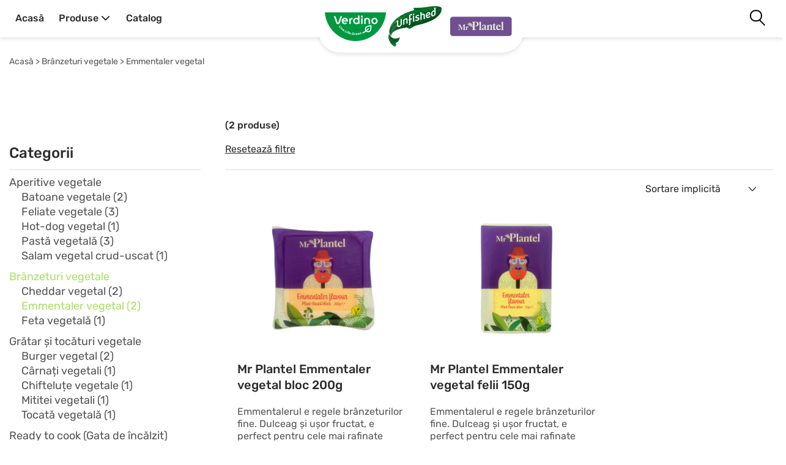

--- FILE ---
content_type: text/html; charset=UTF-8
request_url: https://eu.shop.verdinofoods.com/product-category/branzeturi-vegetale/emmentaler-vegetal/
body_size: 34650
content:
<!doctype html>
<html lang="en-US" prefix="og: https://ogp.me/ns#" class="no-js">
	<head>
		<meta charset="UTF-8">
		<title>Emmentaler vegetal - Verdino Foods Verdino Foods </title>
<style>.flying-press-lazy-bg{background-image:none!important;}</style>
<link rel='preload' href='https://eu.shop.verdinofoods.com/wp-content/themes/verdinoshop-theme/assets/img/icon-search.svg' as='image' fetchpriority='high' />
<link rel='preload' href='https://eu.shop.verdinofoods.com/wp-content/themes/verdinoshop-theme/assets/img/down-arrow.svg' as='image' fetchpriority='high' />
<link rel='preload' href='https://eu.shop.verdinofoods.com/wp-content/uploads/2025/03/Logo_verdino_2024-e1741943124200-1-e1757407444754.png' as='image' imagesrcset='https://eu.shop.verdinofoods.com/wp-content/uploads/2025/03/Logo_verdino_2024-e1741943124200-1-e1757407444754.png 100w,   https://eu.shop.verdinofoods.com/wp-content/uploads/2025/03/Logo_verdino_2024-e1741943124200-1-300x140.png 300w,   https://eu.shop.verdinofoods.com/wp-content/uploads/2025/03/Logo_verdino_2024-e1741943124200-1-768x357.png 768w,   https://eu.shop.verdinofoods.com/wp-content/uploads/2025/03/Logo_verdino_2024-e1741943124200-1-65x30.png 65w,   https://eu.shop.verdinofoods.com/wp-content/uploads/2025/03/Logo_verdino_2024-e1741943124200-1-360x167.png 360w,   https://eu.shop.verdinofoods.com/wp-content/uploads/2025/03/Logo_verdino_2024-e1741943124200-1-500x233.png 500w,   https://eu.shop.verdinofoods.com/wp-content/uploads/2025/03/Logo_verdino_2024-e1741943124200-1-600x279.png 600w' imagesizes='(max-width: 100px) 100vw, 100px'/>
<link rel='preload' href='https://eu.shop.verdinofoods.com/wp-content/uploads/2023/06/UNF_logo_RGB-1.png' as='image' imagesrcset='https://eu.shop.verdinofoods.com/wp-content/uploads/2023/06/UNF_logo_RGB-1.png 1085w,   https://eu.shop.verdinofoods.com/wp-content/uploads/2023/06/UNF_logo_RGB-1-300x228.png 300w,   https://eu.shop.verdinofoods.com/wp-content/uploads/2023/06/UNF_logo_RGB-1-1024x777.png 1024w,   https://eu.shop.verdinofoods.com/wp-content/uploads/2023/06/UNF_logo_RGB-1-768x583.png 768w,   https://eu.shop.verdinofoods.com/wp-content/uploads/2023/06/UNF_logo_RGB-1-65x49.png 65w,   https://eu.shop.verdinofoods.com/wp-content/uploads/2023/06/UNF_logo_RGB-1-360x273.png 360w,   https://eu.shop.verdinofoods.com/wp-content/uploads/2023/06/UNF_logo_RGB-1-500x379.png 500w,   https://eu.shop.verdinofoods.com/wp-content/uploads/2023/06/UNF_logo_RGB-1-800x607.png 800w,   https://eu.shop.verdinofoods.com/wp-content/uploads/2023/06/UNF_logo_RGB-1-600x455.png 600w' imagesizes='(max-width: 1085px) 100vw, 1085px'/>
<link rel='preload' href='https://eu.shop.verdinofoods.com/wp-content/uploads/2025/03/Untitled-design.png' as='image' imagesrcset='https://eu.shop.verdinofoods.com/wp-content/uploads/2025/03/Untitled-design.png 120w,   https://eu.shop.verdinofoods.com/wp-content/uploads/2025/03/Untitled-design-65x36.png 65w' imagesizes='(max-width: 120px) 100vw, 120px'/>
<link rel='preload' href='https://eu.shop.verdinofoods.com/wp-content/uploads/2023/06/Emmentelar-bloc-200-g-300x300.png' as='image' imagesrcset='https://eu.shop.verdinofoods.com/wp-content/uploads/2023/06/Emmentelar-bloc-200-g-300x300.png 300w,   https://eu.shop.verdinofoods.com/wp-content/uploads/2023/06/Emmentelar-bloc-200-g-1024x1024.png 1024w,   https://eu.shop.verdinofoods.com/wp-content/uploads/2023/06/Emmentelar-bloc-200-g-150x150.png 150w,   https://eu.shop.verdinofoods.com/wp-content/uploads/2023/06/Emmentelar-bloc-200-g-768x768.png 768w,   https://eu.shop.verdinofoods.com/wp-content/uploads/2023/06/Emmentelar-bloc-200-g-1536x1536.png 1536w,   https://eu.shop.verdinofoods.com/wp-content/uploads/2023/06/Emmentelar-bloc-200-g-65x65.png 65w,   https://eu.shop.verdinofoods.com/wp-content/uploads/2023/06/Emmentelar-bloc-200-g-500x500.png 500w,   https://eu.shop.verdinofoods.com/wp-content/uploads/2023/06/Emmentelar-bloc-200-g-800x800.png 800w,   https://eu.shop.verdinofoods.com/wp-content/uploads/2023/06/Emmentelar-bloc-200-g-600x600.png 600w,   https://eu.shop.verdinofoods.com/wp-content/uploads/2023/06/Emmentelar-bloc-200-g-100x100.png 100w,   https://eu.shop.verdinofoods.com/wp-content/uploads/2023/06/Emmentelar-bloc-200-g.png 2000w' imagesizes='(max-width: 300px) 100vw, 300px'/>
<link rel='preload' href='https://eu.shop.verdinofoods.com/wp-content/uploads/2023/06/emmentaler-vegetal-bloc-200g_57_2_1618934921-300x252.png' as='image' imagesrcset='https://eu.shop.verdinofoods.com/wp-content/uploads/2023/06/emmentaler-vegetal-bloc-200g_57_2_1618934921-300x252.png 300w,   https://eu.shop.verdinofoods.com/wp-content/uploads/2023/06/emmentaler-vegetal-bloc-200g_57_2_1618934921-1024x859.png 1024w,   https://eu.shop.verdinofoods.com/wp-content/uploads/2023/06/emmentaler-vegetal-bloc-200g_57_2_1618934921-768x644.png 768w,   https://eu.shop.verdinofoods.com/wp-content/uploads/2023/06/emmentaler-vegetal-bloc-200g_57_2_1618934921-65x55.png 65w,   https://eu.shop.verdinofoods.com/wp-content/uploads/2023/06/emmentaler-vegetal-bloc-200g_57_2_1618934921-358x300.png 358w,   https://eu.shop.verdinofoods.com/wp-content/uploads/2023/06/emmentaler-vegetal-bloc-200g_57_2_1618934921-500x419.png 500w,   https://eu.shop.verdinofoods.com/wp-content/uploads/2023/06/emmentaler-vegetal-bloc-200g_57_2_1618934921-800x671.png 800w,   https://eu.shop.verdinofoods.com/wp-content/uploads/2023/06/emmentaler-vegetal-bloc-200g_57_2_1618934921-600x503.png 600w,   https://eu.shop.verdinofoods.com/wp-content/uploads/2023/06/emmentaler-vegetal-bloc-200g_57_2_1618934921.png 1116w' imagesizes='(max-width: 300px) 100vw, 300px'/>
<link rel='preload' href='https://eu.shop.verdinofoods.com/wp-content/uploads/2023/06/Emmenteler-felii-150-g-300x300.png' as='image' imagesrcset='https://eu.shop.verdinofoods.com/wp-content/uploads/2023/06/Emmenteler-felii-150-g-300x300.png 300w,   https://eu.shop.verdinofoods.com/wp-content/uploads/2023/06/Emmenteler-felii-150-g-1024x1024.png 1024w,   https://eu.shop.verdinofoods.com/wp-content/uploads/2023/06/Emmenteler-felii-150-g-150x150.png 150w,   https://eu.shop.verdinofoods.com/wp-content/uploads/2023/06/Emmenteler-felii-150-g-768x768.png 768w,   https://eu.shop.verdinofoods.com/wp-content/uploads/2023/06/Emmenteler-felii-150-g-1536x1536.png 1536w,   https://eu.shop.verdinofoods.com/wp-content/uploads/2023/06/Emmenteler-felii-150-g-65x65.png 65w,   https://eu.shop.verdinofoods.com/wp-content/uploads/2023/06/Emmenteler-felii-150-g-500x500.png 500w,   https://eu.shop.verdinofoods.com/wp-content/uploads/2023/06/Emmenteler-felii-150-g-800x800.png 800w,   https://eu.shop.verdinofoods.com/wp-content/uploads/2023/06/Emmenteler-felii-150-g-600x600.png 600w,   https://eu.shop.verdinofoods.com/wp-content/uploads/2023/06/Emmenteler-felii-150-g-100x100.png 100w,   https://eu.shop.verdinofoods.com/wp-content/uploads/2023/06/Emmenteler-felii-150-g.png 2000w' imagesizes='auto, (max-width: 300px) 100vw, 300px'/>
<link rel='preload' href='https://eu.shop.verdinofoods.com/wp-content/uploads/2023/06/emmentaler-vegetal-felii-150g_56_2_1618934920-300x252.png' as='image' imagesrcset='https://eu.shop.verdinofoods.com/wp-content/uploads/2023/06/emmentaler-vegetal-felii-150g_56_2_1618934920-300x252.png 300w,   https://eu.shop.verdinofoods.com/wp-content/uploads/2023/06/emmentaler-vegetal-felii-150g_56_2_1618934920-1024x859.png 1024w,   https://eu.shop.verdinofoods.com/wp-content/uploads/2023/06/emmentaler-vegetal-felii-150g_56_2_1618934920-768x644.png 768w,   https://eu.shop.verdinofoods.com/wp-content/uploads/2023/06/emmentaler-vegetal-felii-150g_56_2_1618934920-65x55.png 65w,   https://eu.shop.verdinofoods.com/wp-content/uploads/2023/06/emmentaler-vegetal-felii-150g_56_2_1618934920-358x300.png 358w,   https://eu.shop.verdinofoods.com/wp-content/uploads/2023/06/emmentaler-vegetal-felii-150g_56_2_1618934920-500x419.png 500w,   https://eu.shop.verdinofoods.com/wp-content/uploads/2023/06/emmentaler-vegetal-felii-150g_56_2_1618934920-800x671.png 800w,   https://eu.shop.verdinofoods.com/wp-content/uploads/2023/06/emmentaler-vegetal-felii-150g_56_2_1618934920-600x503.png 600w,   https://eu.shop.verdinofoods.com/wp-content/uploads/2023/06/emmentaler-vegetal-felii-150g_56_2_1618934920.png 1116w' imagesizes='auto, (max-width: 300px) 100vw, 300px'/>
<link rel='preload' href='https://eu.shop.verdinofoods.com/wp-content/plugins/ti-woocommerce-wishlist/assets/fonts/tinvwl-webfont.woff2?ver=xu2uyi' as='font' type='font/woff2' fetchpriority='high' crossorigin='anonymous'><link rel='preload' href='https://use.typekit.net/af/8e7336/0000000000000000774ed06c/30/l?primer=f592e0a4b9356877842506ce344308576437e4f677d7c9b78ca2162e6cad991a&fvd=n4&v=3' as='font' type='font/woff2' fetchpriority='high' crossorigin='anonymous'><link rel='preload' href='https://use.typekit.net/af/7c233f/0000000000000000774ed06d/30/l?primer=f592e0a4b9356877842506ce344308576437e4f677d7c9b78ca2162e6cad991a&fvd=n5&v=3' as='font' type='font/woff2' fetchpriority='high' crossorigin='anonymous'><link rel='preload' href='https://use.typekit.net/af/8e7336/0000000000000000774ed06c/30/d?primer=f592e0a4b9356877842506ce344308576437e4f677d7c9b78ca2162e6cad991a&fvd=n4&v=3' as='font' type='font/woff2' fetchpriority='high' crossorigin='anonymous'><link rel='preload' href='https://use.typekit.net/af/7c233f/0000000000000000774ed06d/30/d?primer=f592e0a4b9356877842506ce344308576437e4f677d7c9b78ca2162e6cad991a&fvd=n5&v=3' as='font' type='font/woff2' fetchpriority='high' crossorigin='anonymous'><link rel='preload' href='https://use.typekit.net/af/8e7336/0000000000000000774ed06c/30/a?primer=f592e0a4b9356877842506ce344308576437e4f677d7c9b78ca2162e6cad991a&fvd=n4&v=3' as='font' type='font/woff2' fetchpriority='high' crossorigin='anonymous'><link rel='preload' href='https://use.typekit.net/af/7c233f/0000000000000000774ed06d/30/a?primer=f592e0a4b9356877842506ce344308576437e4f677d7c9b78ca2162e6cad991a&fvd=n5&v=3' as='font' type='font/woff2' fetchpriority='high' crossorigin='anonymous'>
<style id="flying-press-css">@font-face{font-display:swap;font-family:tinvwl-webfont;src:url(https://eu.shop.verdinofoods.com/wp-content/plugins/ti-woocommerce-wishlist/assets/fonts/tinvwl-webfont.eot?ver=xu2uyi);src:url(https://eu.shop.verdinofoods.com/wp-content/plugins/ti-woocommerce-wishlist/assets/fonts/tinvwl-webfont.eot?ver=xu2uyi#iefix)format("embedded-opentype"),url(https://eu.shop.verdinofoods.com/wp-content/plugins/ti-woocommerce-wishlist/assets/fonts/tinvwl-webfont.woff2?ver=xu2uyi)format("woff2"),url(https://eu.shop.verdinofoods.com/wp-content/plugins/ti-woocommerce-wishlist/assets/fonts/tinvwl-webfont.woff?ver=xu2uyi)format("woff"),url(https://eu.shop.verdinofoods.com/wp-content/plugins/ti-woocommerce-wishlist/assets/fonts/tinvwl-webfont.ttf?ver=xu2uyi)format("truetype"),url(https://eu.shop.verdinofoods.com/wp-content/plugins/ti-woocommerce-wishlist/assets/fonts/tinvwl-webfont.svg?ver=xu2uyi#tinvwl-webfont)format("svg");font-weight:400;font-style:normal}@-webkit-keyframes ftinvwl-pulse{0%{-webkit-transform:scale(1.1);transform:scale(1.1)}50%{-webkit-transform:scale(.8);transform:scale(.8)}to{-webkit-transform:scale(1.1);transform:scale(1.1)}}@keyframes ftinvwl-pulse{0%{-webkit-transform:scale(1.1);transform:scale(1.1)}50%{-webkit-transform:scale(.8);transform:scale(.8)}to{-webkit-transform:scale(1.1);transform:scale(1.1)}}@-webkit-keyframes tooltip-appear{}@keyframes tooltip-appear{}@font-face{font-family:rubik;src:url(https://use.typekit.net/af/8e7336/0000000000000000774ed06c/30/l?primer=f592e0a4b9356877842506ce344308576437e4f677d7c9b78ca2162e6cad991a&fvd=n4&v=3)format("woff2"),url(https://use.typekit.net/af/8e7336/0000000000000000774ed06c/30/d?primer=f592e0a4b9356877842506ce344308576437e4f677d7c9b78ca2162e6cad991a&fvd=n4&v=3)format("woff"),url(https://use.typekit.net/af/8e7336/0000000000000000774ed06c/30/a?primer=f592e0a4b9356877842506ce344308576437e4f677d7c9b78ca2162e6cad991a&fvd=n4&v=3)format("opentype");font-display:swap;font-style:normal;font-weight:400;font-stretch:100%}@font-face{font-family:rubik;src:url(https://use.typekit.net/af/7c233f/0000000000000000774ed06d/30/l?primer=f592e0a4b9356877842506ce344308576437e4f677d7c9b78ca2162e6cad991a&fvd=n5&v=3)format("woff2"),url(https://use.typekit.net/af/7c233f/0000000000000000774ed06d/30/d?primer=f592e0a4b9356877842506ce344308576437e4f677d7c9b78ca2162e6cad991a&fvd=n5&v=3)format("woff"),url(https://use.typekit.net/af/7c233f/0000000000000000774ed06d/30/a?primer=f592e0a4b9356877842506ce344308576437e4f677d7c9b78ca2162e6cad991a&fvd=n5&v=3)format("opentype");font-display:swap;font-style:normal;font-weight:500;font-stretch:100%}@font-face{font-display:swap;font-family:TrashHand;src:url(https://eu.shop.verdinofoods.com/wp-content/themes/verdinoshop-theme/assets/fonts/TrashHand.woff2)format("woff2"),url(https://eu.shop.verdinofoods.com/wp-content/themes/verdinoshop-theme/assets/fonts/TrashHand.woff)format("woff");font-weight:400;font-style:normal}@font-face{font-display:swap;font-family:Shadows Into;src:url(https://eu.shop.verdinofoods.com/wp-content/themes/verdinoshop-theme/assets/fonts/ShadowsIntoLight.woff2)format("woff2"),url(https://eu.shop.verdinofoods.com/wp-content/themes/verdinoshop-theme/assets/fonts/ShadowsIntoLight.woff)format("woff");font-weight:300;font-style:normal}article,aside,details,figcaption,figure,footer,header,hgroup,main,nav,section,summary{display:block}html{-webkit-text-size-adjust:100%;-ms-text-size-adjust:100%;font-family:sans-serif}body{margin:0}a{background:#fff0}a:focus{outline:thin dotted}a:active,a:hover{outline:0}img{border:0}svg:not(:root){overflow:hidden}button,input,select,textarea{margin:0;font-family:inherit;font-size:100%}button,input{line-height:normal}button,select{text-transform:none}button,html input[type=button],input[type=reset],input[type=submit]{-webkit-appearance:button;cursor:pointer}input[type=checkbox],input[type=radio]{box-sizing:border-box;padding:0}input[type=search]{-webkit-appearance:textfield;-webkit-box-sizing:content-box;-moz-box-sizing:content-box;box-sizing:content-box}input[type=search]::-webkit-search-cancel-button,input[type=search]::-webkit-search-decoration{-webkit-appearance:none}button::-moz-focus-inner,input::-moz-focus-inner{border:0;padding:0}:root{--main-green:#aae065;--dark-green:#005e26;--yellow:#f5ec58;--red:#fb5555;--black:#2d2d2d;--grey:#555}html,body,div,main,span,applet,object,iframe,h1,h2,h3,h4,h5,h6,p,blockquote,pre,a,abbr,acronym,address,big,cite,code,del,dfn,em,img,ins,kbd,q,s,samp,small,strike,strong,sub,sup,tt,var,b,u,i,center,dl,dt,dd,ol,ul,li,fieldset,form,label,legend,table,caption,tbody,tfoot,thead,tr,th,td,article,aside,canvas,details,embed,figure,figcaption,footer,header,hgroup,menu,nav,output,ruby,section,summary,time,mark,audio,video{font-size:100%;font:inherit;vertical-align:baseline;border:0;margin:0;padding:0}main,article,aside,details,figcaption,figure,footer,header,hgroup,menu,nav,section{display:block}*,:before,:after{-webkit-box-sizing:border-box;box-sizing:border-box}:root{-webkit-tap-highlight-color:#fff0;-webkit-font-smoothing:antialiased;-moz-osx-font-smoothing:grayscale;-webkit-font-smooth:always}html,body{overflow-x:hidden}html{-ms-overflow-style:scrollbar;-webkit-text-size-adjust:100%;-ms-text-size-adjust:100%}body{-ms-justify-content:space-between;min-height:100vh;color:var(--grey);background:#fff;-ms-flex-direction:column;flex-direction:column;justify-content:space-between;font:18px/24px Rubik,sans-serif;display:-ms-flexbox;display:flex}h1,h2,h3,h4,h5,h6,h1>a,h2>a,h3>a,h4>a,h5>a,h6>a,article h1 a,article h2 a,article h3 a,article h4 a,article h5 a,article h6 a{text-rendering:optimizeLegibility;color:var(--black);margin-bottom:20px;font-weight:700}h1 a,h2 a,h3 a,h4 a,h5 a,h6 a{text-decoration:none}p{margin-bottom:20px}span{display:inline}a{color:inherit;cursor:pointer;outline:0;transition:all .4s}a:not([class]):focus{box-shadow:none;outline:none}img,iframe{max-width:100%;height:auto}ul,ol{margin:0 0 25px 20px}ul{list-style:inside}nav ul,nav ol{margin:0;list-style:none}label{cursor:pointer;display:block}button,input,textarea{margin:0;font-family:inherit;line-height:normal}[type=submit],[type=reset],[type=button],[type=text],[type=email],[type=tel],[type=search],button{-webkit-appearance:none;-moz-appearance:none;appearance:none;border-radius:0}button,[type=submit],[type=reset],[type=button]{cursor:pointer;background-color:#fff0;border:0}textarea:focus,button:focus,div[contenteditable=true]:focus,[class~=btn]:focus,[type=text]:focus,[type=tel]:focus,[type=email]:focus,[type=password]:focus,[type=submit]:focus{outline:0}p+h2,p+h3,p+h4,ul+h2,ul+h3,ul+h4,ol+h2,ol+h3,ol+h4,code+h2,code+h3,code+h4,table+h2,table+h3,table+h4,blockquote+h1,blockquote+h2,blockquote+h3,blockquote+h4{margin-top:35px}.screen-reader-text{clip:rect(1px,1px,1px,1px);white-space:nowrap;width:1px;height:1px;overflow:hidden;position:absolute!important}.screen-reader-text:focus{color:#21759b;z-index:100000;background-color:#f1f1f1;border-radius:3px;width:auto;height:auto;padding:15px 23px 14px;font-size:.875rem;font-weight:700;line-height:normal;text-decoration:none;display:block;top:5px;left:5px;box-shadow:0 0 2px 2px #0009;clip:auto!important}html.js,html.no-js,html{margin-top:0!important}.clear:after,.clear:before,.row:after,.row:before{clear:both;content:"";width:100%;display:block}.container{width:100%;max-width:100%;margin:0 auto;padding:0 15px;display:block;position:relative}@media (width>=768px){.container{max-width:95%}}@media (width>=1400px){.container{max-width:1300px}}.container:before,.container:after{content:"";clear:both;display:block}.flex-row{flex-direction:row;display:flex}.social__media__container>li{flex-direction:row;align-items:center;display:flex}.social__media__container li span{margin-right:10px;font-size:18px;font-weight:500;line-height:30px}.social__media__container li ul li{margin-bottom:0;padding:3px;display:inline-block}.social-media{margin:0;list-style:none}.social-media li{padding:3px}.social-media li a{vertical-align:middle;line-height:0}.social-media li svg{width:30px;height:30px;fill:var(--main-green);border-radius:6px;transition:all .4s}.social-media li svg path{fill:var(--green)}.social-media li a:hover svg path{fill:var(--dark-green)}.woocommerce-breadcrumb{margin-top:30px;margin-bottom:80px;font-size:14px}.woocommerce-breadcrumb a{text-decoration:none}.woocommerce-breadcrumb a:hover{color:var(--main-green)}.woocommerce .orderby{cursor:pointer;-webkit-appearance:none;-moz-appearance:none;appearance:none;width:auto;color:var(--black);background-color:#fff0;background-image:url(https://eu.shop.verdinofoods.com/wp-content/themes/verdinoshop-theme/assets/img/down-arrow.svg);background-position:right 0 bottom -1px;background-repeat:no-repeat;background-size:20px;border:0;outline:0;padding-right:28px;font-size:16px;display:inline-block}.woocommerce .orderby option{cursor:pointer;font-size:16px}@media (width<=767px){.woocommerce-breadcrumb{margin-top:10px;margin-bottom:40px;font-size:12px}}.woocommerce .facetwp-counts{color:var(--black);margin-right:10px;font-size:16px;font-weight:500;display:inline-block}.woocommerce .facetwp-selections{display:inline-block}.woocommerce .facetwp-selections ul{margin:0 0 0 -7px}.woocommerce .facetwp-selections ul li{color:var(--black);border:1px solid #dedede;margin:7px;padding:10px;font-size:14px;line-height:16px}.woocommerce .facetwp-type-reset button{color:var(--black);padding-left:0;font-size:16px;text-decoration:underline;transition:all .4s}.woocommerce .facetwp-type-reset button:hover{color:var(--main-green)}.woocommerce ul.products{flex-flow:wrap;margin:0;list-style:none;display:flex}.woocommerce ul.products li.product .imagewrapper{width:100%;height:230px;position:relative}.woocommerce ul.products li.product .imagewrapper img{object-fit:cover;width:100%;height:100%;position:absolute;top:0;left:0}.woocommerce ul.products li.product .imagewrapper .back,.woocommerce ul.products li.product:hover .imagewrapper img:not(.back){opacity:0;visibility:hidden}.woocommerce ul.products li.product:hover .imagewrapper .back{opacity:1;visibility:visible}.woocommerce ul.products a{text-decoration:none}.woocommerce ul.products a.woocommerce-loop-product__link{display:block;position:relative}.woocommerce ul.products .woocommerce-loop-product__title{margin:20px 0;font-size:20px;font-weight:500;line-height:26px;transition:all .4s}.woocommerce ul.products li a:hover .woocommerce-loop-product__title{color:var(--main-green)}.woocommerce ul.products li .product_short_desc{margin-bottom:20px;font-size:16px;font-weight:300;line-height:20px}@media (width<=767px){.woocommerce ul.products .woocommerce-loop-product__title{margin:10px 0}}.filters h2{border-bottom:1px solid #dedede;margin-bottom:10px;padding-bottom:10px;font-size:24px;font-weight:500;line-height:30px}.facetwp-facet{font-size:16px}@media (width<=767px){.facetwp-facet{margin-bottom:30px!important}.filters h2{font-size:20px;line-height:22px}}@media (-webkit-device-pixel-ratio:1.25),(width<=1400px){body,p{font-size:16px;line-height:22px}}.footer-top{border-top:1px solid var(--black);padding:50px 0;position:relative}.footer-top .flex-row{margin-left:-20px;margin-right:-20px}.footer-top .flex-item{flex:1;padding:10px 20px}.footer-top h2{color:var(--black);margin-bottom:10px;font-size:20px;font-weight:500;line-height:22px}.footer-top ul{margin:0;list-style:none}.footer-top p,.footer-top a,.footer-top li{color:#555;margin-bottom:10px;font-size:16px;line-height:18px;text-decoration:none}.footer-top a:hover{color:var(--main-green)}.footer-bottom{background-color:var(--main-green);padding:15px 0}.footer-bottom .flex-row{justify-content:center;align-items:center}.footer-bottom p{color:var(--black);margin-bottom:0;font-size:14px;line-height:16px}@media (-webkit-device-pixel-ratio:1.25),(width<=1400px){.footer-top{padding:30px 0}.footer-bottom{padding:10px 0}.footer-top p,.footer-top a,.footer-top li{font-size:14px;line-height:20px}.footer-bottom p{font-size:12px;line-height:14px}}@media (width<=1025px){.footer-top .flex-row{flex-wrap:wrap}.footer-top .flex-item{flex:33%}.social__media__container li span{font-size:14px;line-height:26px}}@media (width<=1000px){.footer-top{padding:25px 0}}@media (width<=850px){.footer-top .flex-item{flex:50%}}@media (width<=767px){.footer-top{padding:15px 0 0}.footer-top .flex-row{text-align:center;flex-direction:column;align-items:center;margin:0}.footer-top .flex-item{text-align:center;width:100%;padding:10px 0}.footer-top .social__media__container>li{justify-content:center;align-items:center}}header{z-index:99;width:100%;position:absolute;top:0;left:0}main{margin-top:60px}.header-top{background:#fff;box-shadow:0 .2rem .4rem #0000001a}.header-top .container{position:static}.header-top .flex-row{justify-content:space-between;align-items:center}.logos__menu div{z-index:1;background-color:#fff;padding:10px;position:relative}.logos__menu div:before,.logos__menu div:after{content:"";background-color:#fff;display:block;position:absolute;top:0}.logos__menu div:before{z-index:-2;border-bottom-right-radius:35px;border-bottom-left-radius:35px;width:100%;height:calc(100% + 25px);left:0;box-shadow:0 .2rem .4rem #0000001a}.logos__menu div:after{z-index:-1;width:calc(100% + 12px);height:100%;top:0;left:-6px}.logos__menu .logo{vertical-align:middle;background-color:#fff;margin:0;line-height:0;display:inline-block;position:relative}.logos__menu .logo img{width:auto;height:auto;max-height:66px;margin-bottom:-25px}.top-menu{flex-direction:row;justify-content:center;align-items:flex-start;margin-bottom:-5px;display:flex}.top-menu button{all:unset}.top-menu .magic-icon-search{cursor:pointer;width:32px;height:32px;margin-right:10px;display:inline-block;position:relative}.top-menu .magic-icon-search:before{content:"";background:#000;width:6%;height:37%;transition:all .3s;display:inline-block;position:absolute;top:75%;left:73%;transform:translate(-50%,-50%)rotate(-45deg)}.top-menu .magic-icon-search:after{content:"";border:2px solid #000;border-radius:50%;width:63%;height:61%;transition:all .3s;display:inline-block;position:absolute;top:40%;left:40%;transform:translate(-50%,-50%)rotate(0)}.top-menu .magic-icon-search:hover:before{background-color:var(--dark-green)}.top-menu .magic-icon-search:hover:after{border:2px solid var(--dark-green)}.nav-icon,.mobile-menu{display:none}.header-search{width:0;margin-right:-125px;transition:all .4s;position:relative;overflow:hidden}.header-search input{border:1px solid var(--dark-green);color:var(--black);box-sizing:border-box;-webkit-appearance:none;appearance:none;background-color:#fff;border-radius:20px;outline:0;width:100%;padding:7px 25px 7px 10px;font-size:16px}.header-search button{cursor:pointer;background-color:#fff0;background-image:url(https://eu.shop.verdinofoods.com/wp-content/themes/verdinoshop-theme/assets/img/icon-search.svg);background-position:50%;background-repeat:no-repeat;background-size:contain;border:0;outline:0;width:20px;height:100%;font-size:0;position:absolute;top:0;right:10px}.main-menu{margin:0;list-style:none}.main-menu>li{padding:0 10px;transition:all .4s;display:inline-block}.main-menu>li a{color:var(--black);font-size:16px;font-weight:500;line-height:18px;text-decoration:none;display:inline-block}.main-menu>li:hover,.main-menu>li.arrow{background:#fff;border-top-left-radius:8px;border-top-right-radius:8px}.main-menu>li svg{cursor:pointer;width:16px;height:9px;margin-left:5px;transition:all .4s;display:inline-block}.main-menu ul.sub-menu{z-index:-1;background-color:#fff;border-bottom-right-radius:40px;border-bottom-left-radius:40px;width:100%;margin:0;padding-top:30px;padding-bottom:20px;list-style:none;display:none;position:absolute;top:60px;left:0;box-shadow:0 .5rem 1rem #00000026}.main-menu ul.sub-menu .container li{vertical-align:top;width:24%;padding:15px;display:inline-block}.main-menu ul.sub-menu .container li svg{display:none}.main-menu ul.sub-menu .container li:after{content:"";clear:both;display:block}.main-menu ul.sub-menu .container li a{margin-bottom:5px;padding:0 0 5px;font-weight:500;display:inline-block}.main-menu ul.sub-menu .sub-menu{padding:unset;box-shadow:none;border-radius:0;width:100%;margin:0;list-style:none;display:block;position:static}.main-menu ul.sub-menu .sub-menu .container{max-width:100%;padding:0}.main-menu ul.sub-menu .sub-menu .container li{border:0;width:100%;margin-bottom:0;padding:0;display:block}.main-menu ul.sub-menu .sub-menu .container li a{color:var(--black);margin-bottom:0;padding:0;font-weight:400}.main-menu ul.sub-menu .sub-menu .container li a:hover,.main-menu ul.sub-menu .container li a:hover{color:var(--dark-green)}@media (width<=1025px){.header-top{z-index:8;position:relative}.header-top .products__menu,.header-top .header-search,.header-top .top-menu{display:none}.header-top .container{max-width:100%;padding:0}.logos__menu div{margin-left:-2px}.logos__menu div:before,.logos__menu div:after{display:none}.logos__menu .logo img{width:auto;max-height:42px;margin-bottom:0}.nav-icon{cursor:pointer;z-index:2;background-color:#fff0;border:none;outline:none;margin-right:20px;padding:0;display:flex;position:relative}.nav-icon svg{width:35px;height:35px;margin-top:-4px}.nav-icon .line{fill:none;stroke:var(--black);stroke-width:6px;transition:stroke-dasharray .6s cubic-bezier(.4,0,.2,1),stroke-dashoffset .6s cubic-bezier(.4,0,.2,1)}.nav-icon .line1{stroke-dasharray:60 207;stroke-width:6px}.nav-icon .line2{stroke-dasharray:60 60;stroke-width:6px}.nav-icon .line3{stroke-dasharray:60 207;stroke-width:6px}.mobile-menu{background-color:#fff;flex-direction:column;width:100%;height:100vh;padding:70px 20px 60px;transition:all .4s;display:flex;position:fixed;top:0;right:-100%;overflow-y:scroll}.mobile-menu .header-search{width:100%;overflow:unset;margin:20px 0}.mobile-menu .header-search .container{max-width:100%;padding:0}.mobile-menu .header-search input{border:0;border-bottom:1px solid var(--black);border-radius:0;width:100%;font-size:16px}.mobile--menu{margin-left:10px}.mobile--menu li{flex-direction:row;align-items:center;padding:10px 0;display:flex}.mobile--menu li a{color:var(--black);font-size:20px;font-weight:500;line-height:24px;text-decoration:none}.mobile--menu li svg{cursor:pointer;margin-bottom:-2px;margin-left:10px;transform:rotate(-90deg)}.mobile--menu .sub-menu{z-index:9;background-color:#fff;width:100%;height:100%;margin:0;padding-top:80px;padding-bottom:20px;transition:transform .5s cubic-bezier(.4,0,.2,1);display:block;position:fixed;top:0;left:100%;overflow:hidden;transform:translate(101%)}.mobile--menu .sub-menu li{padding:10px 20px}.mobile--menu .sub-menu div{color:var(--dark-green);cursor:pointer;border-bottom:1px solid #0000004d;align-items:center;margin-bottom:20px;padding:10px 0;font-size:25px;font-weight:500;line-height:40px;display:flex}.mobile--menu .sub-menu div svg{margin-right:10px;transform:rotate(-268deg)}.mobile--menu ul.inner-sub-menu{height:calc(100% - 61px);margin:0;padding-bottom:20px;overflow:hidden scroll}}@media (width<=767px){.logos__menu .logo img{width:auto;max-height:38px}.mobile--menu .sub-menu{padding-top:50px}.mobile--menu .sub-menu li a{font-size:18px;line-height:20px}.mobile--menu .sub-menu div{margin-bottom:15px;padding-top:25px;font-size:20px;line-height:24px}}.category-page .category-page-header img{object-fit:cover;width:100%;height:315px}@media (width<=767px){.category-page .category-page-header img{height:130px}}.category-page .woocommerce-ordering{text-align:right;border-top:1px solid #dedede;padding-top:20px;padding-right:25px}.category-page .category-page-content aside,.category-page .category-page-content .listing{float:left;display:inline-block}.category-page .category-page-content aside{width:25%;margin-top:-30px;position:relative}.category-page .category-page-content .listing{width:75%;padding-top:10px;padding-left:40px}.category-page .category-page-content .filters-selections{width:100%;display:block}.category-page .category-page-content .filters-selections .listing{float:right;padding-top:0}.category-page .facetwp-type-reset{z-index:2;margin-top:15px;margin-bottom:10px;position:relative}@media (width<=767px){.category-page .category-page-content aside{margin-top:0}.category-page .facetwp-type-reset{margin-top:15px;margin-bottom:10px!important}.category-page .woocommerce-ordering{text-align:left;padding-right:0}}.category-page .categories_container{margin-bottom:40px}.category-page .category_list{margin:0;list-style:none}.category-page .category_list a{text-decoration:none}.category-page .category_list a:hover,.category-page .category_list li.sub_inner.active a,.category-page .category_list li.inner.active>a{color:var(--main-green)}.category-page .category_list .sub_list{margin-bottom:0}.category-page .category_list .inner{margin-bottom:10px}.category-page .category_list .inner svg{display:none}.category-page .category_list .inner .sub_inner{list-style:none}@media (width<=1000px){.category-page .category_list .inner>a{order:1}.category-page .category_list .inner>svg{order:2;margin-left:10px;transition:all .4s;display:inline-block;transform:rotate(-180deg)scale(.7)}.category-page .category_list .inner>.sub_list{flex:100%;order:3;margin-top:10px;margin-left:7px}.category-page .category_list .inner>.sub_list li{padding-bottom:5px}.category-page .category_list .inner.active svg{fill:var(--main-green);transform:rotate(0)scale(.7)}.category-page .category_list .inner .sub_list{display:none}.category-page .category_list .inner .sub_list.active,.category-page .category_list .inner.active .sub_list{display:block}}@media (width<=767px){.category-page .category-page-content{flex-direction:column;display:flex}.category-page .category-page-content:before,.category-page .category-page-content:after{display:none}.category-page .category-page-content aside,.category-page .category-page-content .listing{width:100%;padding:10px 0;display:block}.category-page .category-page-content aside{order:1}.category-page .category-page-content .filters-selections{order:2}.category-page .category-page-content>.listing{order:3}.category-page .categories_container{margin-bottom:30px}.category-page .category_list .inner{flex-flow:wrap;align-items:center;display:flex}}.woocommerce ul.products li{max-width:315px;padding:20px}.woocommerce ul.products.columns-3 li{flex:32%}@media (width<=1025px){.woocommerce ul.products.columns-3 li{flex:50%}}@media (width<=1000px){.category-page ul.products li{max-width:240px;padding:10px}.category-page ul.products li.product .imagewrapper{height:175px}}@media (width<=767px){.woocommerce ul.products li{padding:10px 0}.category-page ul.products li,.woocommerce ul.products.columns-3 li{flex:100%;max-width:100%;margin-bottom:30px;padding:20px 0}.category-page ul.products li.product .imagewrapper{height:220px}.category-page ul.products li.product .imagewrapper img{object-fit:contain}}@keyframes wc-skeleton-shimmer{}.screen-reader-text{clip:rect(1px,1px,1px,1px);clip-path:inset(50%);border:0;width:1px;height:1px;margin:-1px;padding:0;overflow:hidden;word-wrap:normal!important;overflow-wrap:normal!important;position:absolute!important}.screen-reader-text:focus{clip-path:none;color:#2b2d2f;z-index:100000;background-color:#fff;border-radius:3px;width:auto;height:auto;padding:15px 23px 14px;font-size:.875rem;font-weight:700;line-height:normal;text-decoration:none;display:block;top:5px;left:5px;box-shadow:0 0 2px 2px #0009;clip:auto!important}.facetwp-facet{margin-bottom:40px}.facetwp-facet.is-loading{opacity:.6}@keyframes spin{}.facetwp-selections li{line-height:1;display:inline-block}</style>
		<meta name="google-site-verification" content="YPj4EFuIytGyh3wXe5YTQ-I8y-eTm8FpNhUKYtPLmuE" />
		<meta http-equiv="X-UA-Compatible" content="IE=edge,chrome=1">
		<meta name="viewport" content="width=device-width, initial-scale=1.0">
		<meta name="description" content="">
		
<!-- Google Tag Manager by PYS -->
    <script data-cfasync="false" data-pagespeed-no-defer>
	    window.dataLayerPYS = window.dataLayerPYS || [];
	</script>
<!-- End Google Tag Manager by PYS -->
<!-- Search Engine Optimization by Rank Math - https://rankmath.com/ -->
<meta name="robots" content="follow, index, max-snippet:-1, max-video-preview:-1, max-image-preview:large"/>
<link rel="canonical" href="https://eu.shop.verdinofoods.com/product-category/branzeturi-vegetale/emmentaler-vegetal/" />
<meta property="og:locale" content="en_US" />
<meta property="og:type" content="article" />
<meta property="og:title" content="Emmentaler vegetal - Verdino Foods" />
<meta property="og:url" content="https://eu.shop.verdinofoods.com/product-category/branzeturi-vegetale/emmentaler-vegetal/" />
<meta property="og:site_name" content="Verdino Foods" />
<meta property="article:publisher" content="https://www.facebook.com/verdinofoods.ro" />
<meta name="twitter:card" content="summary_large_image" />
<meta name="twitter:title" content="Emmentaler vegetal - Verdino Foods" />
<meta name="twitter:label1" content="Products" />
<meta name="twitter:data1" content="2" />
<script type="application/ld+json" class="rank-math-schema">{"@context":"https://schema.org","@graph":[{"@type":"Organization","@id":"https://eu.shop.verdinofoods.com/#organization","name":"Verdino Foods","sameAs":["https://www.facebook.com/verdinofoods.ro","https://www.instagram.com/verdinofoods.ro/?hl=ro","https://www.youtube.com/c/VerdinoFoodsRO"]},{"@type":"WebSite","@id":"https://eu.shop.verdinofoods.com/#website","url":"https://eu.shop.verdinofoods.com","name":"Verdino Foods","publisher":{"@id":"https://eu.shop.verdinofoods.com/#organization"},"inLanguage":"en-US"},{"@type":"CollectionPage","@id":"https://eu.shop.verdinofoods.com/product-category/branzeturi-vegetale/emmentaler-vegetal/#webpage","url":"https://eu.shop.verdinofoods.com/product-category/branzeturi-vegetale/emmentaler-vegetal/","name":"Emmentaler vegetal - Verdino Foods","isPartOf":{"@id":"https://eu.shop.verdinofoods.com/#website"},"inLanguage":"en-US"}]}</script>
<!-- /Rank Math WordPress SEO plugin -->

<style id='wp-img-auto-sizes-contain-inline-css' type='text/css'>img:is([sizes=auto i],[sizes^="auto," i]){contain-intrinsic-size:3000px 1500px}
/*# sourceURL=wp-img-auto-sizes-contain-inline-css */</style>
<style id='classic-theme-styles-inline-css' type='text/css'>/*! This file is auto-generated */
.wp-block-button__link{color:#fff;background-color:#32373c;border-radius:9999px;box-shadow:none;text-decoration:none;padding:calc(.667em + 2px) calc(1.333em + 2px);font-size:1.125em}.wp-block-file__button{background:#32373c;color:#fff;text-decoration:none}
/*# sourceURL=/wp-includes/css/classic-themes.min.css */</style>
<style id='woocommerce-inline-inline-css' type='text/css'>.woocommerce form .form-row .required { visibility: visible; }
/*# sourceURL=woocommerce-inline-inline-css */</style>
<link rel='stylesheet' id='brands-styles-css' type='text/css' media='all'  data-href="https://eu.shop.verdinofoods.com/wp-content/cache/flying-press/48d56016b20f.brands.css"/>
<link rel='preload' as='font' type='font/woff2' crossorigin='anonymous' id='tinvwl-webfont-font-css' href='https://eu.shop.verdinofoods.com/wp-content/plugins/ti-woocommerce-wishlist/assets/fonts/tinvwl-webfont.woff2?ver=xu2uyi'  media='all' />
<link rel='stylesheet' id='tinvwl-webfont-css' type='text/css' media='all'  data-href="https://eu.shop.verdinofoods.com/wp-content/cache/flying-press/6acdf4f792a9.webfont.min.css"/>
<link rel='stylesheet' id='tinvwl-css' type='text/css' media='all'  data-href="https://eu.shop.verdinofoods.com/wp-content/cache/flying-press/af26f14fc2f9.public.min.css"/>
<link rel='stylesheet' id='slick-css-css' type='text/css' media='all'  data-origin-href="https://cdn.jsdelivr.net/npm/slick-carousel@1.8.1/slick/slick.css?ver=1.8.1" data-href="https://eu.shop.verdinofoods.com/wp-content/cache/flying-press/slick.css"/>
<link rel='stylesheet' id='scrollbar-css' type='text/css' media='all'  data-href="https://eu.shop.verdinofoods.com/wp-content/cache/flying-press/757cca90cfce.jquery.mCustomScrollbar.css"/>
<link rel='stylesheet' id='Rubik-css' type='text/css' media='all'  data-origin-href="https://use.typekit.net/ysj0hgr.css?ver=1.0" data-href="https://eu.shop.verdinofoods.com/wp-content/cache/flying-press/ysj0hgr.css"/>
<link rel='stylesheet' id='verdino-font-css' type='text/css' media='all'  data-href="https://eu.shop.verdinofoods.com/wp-content/cache/flying-press/c2db57afc00e.stylesheet.css"/>
<link rel='stylesheet' id='lite-css-css' type='text/css' media='all'  data-href="https://eu.shop.verdinofoods.com/wp-content/cache/flying-press/36072f9d704c.lite-yt-embed.css"/>
<link rel='stylesheet' id='normalize-css' type='text/css' media='all'  data-href="https://eu.shop.verdinofoods.com/wp-content/cache/flying-press/836625e5ecab.normalize.css"/>
<link rel='stylesheet' id='general-css' type='text/css' media='all'  data-href="https://eu.shop.verdinofoods.com/wp-content/cache/flying-press/3fd34734b9d5.general.css"/>
<link rel='stylesheet' id='waio-landing-theme-css' type='text/css' media='all'  data-href="https://eu.shop.verdinofoods.com/wp-content/cache/flying-press/940ace7c8905.theme.css"/>
<link rel='stylesheet' id='overwrite-css-css' type='text/css' media='all'  data-href="https://eu.shop.verdinofoods.com/wp-content/cache/flying-press/d00fa303144e.style.css"/>
<script type="text/javascript" id="jquery-core-js-extra">
/* <![CDATA[ */
var pysFacebookRest = {"restApiUrl":"https://eu.shop.verdinofoods.com/wp-json/pys-facebook/v1/event","debug":""};
//# sourceURL=jquery-core-js-extra
/* ]]> */
</script>
<script type="text/javascript" src="https://eu.shop.verdinofoods.com/wp-includes/js/jquery/jquery.min.js?ver=826eb77e86b0" id="jquery-core-js" data-wp-strategy="defer"></script>
<script type="text/javascript" src="https://eu.shop.verdinofoods.com/wp-includes/js/jquery/jquery-migrate.min.js?ver=9ffeb32e2d9e" id="jquery-migrate-js" data-wp-strategy="defer"></script>
<script type="text/javascript" src="https://eu.shop.verdinofoods.com/wp-content/plugins/woocommerce/assets/js/jquery-blockui/jquery.blockUI.min.js?ver=ef56117d1bb5" id="wc-jquery-blockui-js" data-wp-strategy="defer"></script>
<script type="text/javascript" id="wc-add-to-cart-js-extra">
/* <![CDATA[ */
var wc_add_to_cart_params = {"ajax_url":"/wp-admin/admin-ajax.php","wc_ajax_url":"/?wc-ajax=%%endpoint%%","i18n_view_cart":"View cart","cart_url":"https://eu.shop.verdinofoods.com/cart/","is_cart":"","cart_redirect_after_add":"no"};
//# sourceURL=wc-add-to-cart-js-extra
/* ]]> */
</script>
<script type="text/javascript" src="https://eu.shop.verdinofoods.com/wp-content/plugins/woocommerce/assets/js/frontend/add-to-cart.min.js?ver=d287805a49a1" id="wc-add-to-cart-js" defer="defer" data-wp-strategy="defer"></script>
<script type="text/javascript" src="https://eu.shop.verdinofoods.com/wp-content/plugins/woocommerce/assets/js/js-cookie/js.cookie.min.js?ver=691a1e43450e" id="wc-js-cookie-js" data-wp-strategy="defer"></script>
<script type="text/javascript" id="woocommerce-js-extra">
/* <![CDATA[ */
var woocommerce_params = {"ajax_url":"/wp-admin/admin-ajax.php","wc_ajax_url":"/?wc-ajax=%%endpoint%%","i18n_password_show":"Show password","i18n_password_hide":"Hide password"};
//# sourceURL=woocommerce-js-extra
/* ]]> */
</script>
<script type="text/javascript" src="https://eu.shop.verdinofoods.com/wp-content/plugins/woocommerce/assets/js/frontend/woocommerce.min.js?ver=69718a71ff04" id="woocommerce-js" defer="defer" data-wp-strategy="defer"></script>
<script type="text/javascript" src="https://eu.shop.verdinofoods.com/wp-content/plugins/pixelyoursite/dist/scripts/jquery.bind-first-0.2.3.min.js?ver=ff9016c99f73" id="jquery-bind-first-js"></script>
<script type="text/javascript" src="https://eu.shop.verdinofoods.com/wp-content/plugins/pixelyoursite/dist/scripts/js.cookie-2.1.3.min.js?ver=fbaff6df5010" id="js-cookie-pys-js"></script>
<script type="text/javascript" src="https://eu.shop.verdinofoods.com/wp-content/plugins/pixelyoursite/dist/scripts/tld.min.js?ver=35a22bea6410" id="js-tld-js"></script>
<script type="text/javascript" id="pys-js-extra">
/* <![CDATA[ */
var pysOptions = {"staticEvents":{"facebook":{"woo_view_category":[{"delay":0,"type":"static","name":"ViewCategory","pixelIds":["471532333815156"],"eventID":"7ed8d1ad-abf3-45ca-aab6-da0b547bf40a","params":{"content_type":"product","content_category":"Br\u00e2nzeturi vegetale","content_name":"Emmentaler vegetal","content_ids":["264","261"],"page_title":"Emmentaler vegetal","post_type":"product_cat","post_id":53,"plugin":"PixelYourSite","user_role":"guest","event_url":"eu.shop.verdinofoods.com/product-category/branzeturi-vegetale/emmentaler-vegetal/"},"e_id":"woo_view_category","ids":[],"hasTimeWindow":false,"timeWindow":0,"woo_order":"","edd_order":""}],"init_event":[{"delay":0,"type":"static","ajaxFire":false,"name":"PageView","pixelIds":["471532333815156"],"eventID":"0f7d4fed-0ee8-4e90-8416-15416a199559","params":{"page_title":"Emmentaler vegetal","post_type":"product_cat","post_id":53,"plugin":"PixelYourSite","user_role":"guest","event_url":"eu.shop.verdinofoods.com/product-category/branzeturi-vegetale/emmentaler-vegetal/"},"e_id":"init_event","ids":[],"hasTimeWindow":false,"timeWindow":0,"woo_order":"","edd_order":""}]}},"dynamicEvents":{"automatic_event_form":{"facebook":{"delay":0,"type":"dyn","name":"Form","pixelIds":["471532333815156"],"eventID":"40d277e3-b9e6-4ab9-b51c-03b10e028fc0","params":{"page_title":"Emmentaler vegetal","post_type":"product_cat","post_id":53,"plugin":"PixelYourSite","user_role":"guest","event_url":"eu.shop.verdinofoods.com/product-category/branzeturi-vegetale/emmentaler-vegetal/"},"e_id":"automatic_event_form","ids":[],"hasTimeWindow":false,"timeWindow":0,"woo_order":"","edd_order":""},"ga":{"delay":0,"type":"dyn","name":"Form","trackingIds":["G-N3BWNB0B06"],"eventID":"40d277e3-b9e6-4ab9-b51c-03b10e028fc0","params":{"page_title":"Emmentaler vegetal","post_type":"product_cat","post_id":53,"plugin":"PixelYourSite","user_role":"guest","event_url":"eu.shop.verdinofoods.com/product-category/branzeturi-vegetale/emmentaler-vegetal/"},"e_id":"automatic_event_form","ids":[],"hasTimeWindow":false,"timeWindow":0,"pixelIds":[],"woo_order":"","edd_order":""}},"automatic_event_download":{"facebook":{"delay":0,"type":"dyn","name":"Download","extensions":["","doc","exe","js","pdf","ppt","tgz","zip","xls"],"pixelIds":["471532333815156"],"eventID":"4eb0f3ef-acc3-458e-857b-c31c2737d452","params":{"page_title":"Emmentaler vegetal","post_type":"product_cat","post_id":53,"plugin":"PixelYourSite","user_role":"guest","event_url":"eu.shop.verdinofoods.com/product-category/branzeturi-vegetale/emmentaler-vegetal/"},"e_id":"automatic_event_download","ids":[],"hasTimeWindow":false,"timeWindow":0,"woo_order":"","edd_order":""},"ga":{"delay":0,"type":"dyn","name":"Download","extensions":["","doc","exe","js","pdf","ppt","tgz","zip","xls"],"trackingIds":["G-N3BWNB0B06"],"eventID":"4eb0f3ef-acc3-458e-857b-c31c2737d452","params":{"page_title":"Emmentaler vegetal","post_type":"product_cat","post_id":53,"plugin":"PixelYourSite","user_role":"guest","event_url":"eu.shop.verdinofoods.com/product-category/branzeturi-vegetale/emmentaler-vegetal/"},"e_id":"automatic_event_download","ids":[],"hasTimeWindow":false,"timeWindow":0,"pixelIds":[],"woo_order":"","edd_order":""}},"automatic_event_comment":{"facebook":{"delay":0,"type":"dyn","name":"Comment","pixelIds":["471532333815156"],"eventID":"05e769ff-150d-4841-8a1a-5fc26a25b7b3","params":{"page_title":"Emmentaler vegetal","post_type":"product_cat","post_id":53,"plugin":"PixelYourSite","user_role":"guest","event_url":"eu.shop.verdinofoods.com/product-category/branzeturi-vegetale/emmentaler-vegetal/"},"e_id":"automatic_event_comment","ids":[],"hasTimeWindow":false,"timeWindow":0,"woo_order":"","edd_order":""},"ga":{"delay":0,"type":"dyn","name":"Comment","trackingIds":["G-N3BWNB0B06"],"eventID":"05e769ff-150d-4841-8a1a-5fc26a25b7b3","params":{"page_title":"Emmentaler vegetal","post_type":"product_cat","post_id":53,"plugin":"PixelYourSite","user_role":"guest","event_url":"eu.shop.verdinofoods.com/product-category/branzeturi-vegetale/emmentaler-vegetal/"},"e_id":"automatic_event_comment","ids":[],"hasTimeWindow":false,"timeWindow":0,"pixelIds":[],"woo_order":"","edd_order":""}},"automatic_event_scroll":{"facebook":{"delay":0,"type":"dyn","name":"PageScroll","scroll_percent":30,"pixelIds":["471532333815156"],"eventID":"ac348d99-e9ea-4793-a674-5e452a98a890","params":{"page_title":"Emmentaler vegetal","post_type":"product_cat","post_id":53,"plugin":"PixelYourSite","user_role":"guest","event_url":"eu.shop.verdinofoods.com/product-category/branzeturi-vegetale/emmentaler-vegetal/"},"e_id":"automatic_event_scroll","ids":[],"hasTimeWindow":false,"timeWindow":0,"woo_order":"","edd_order":""},"ga":{"delay":0,"type":"dyn","name":"PageScroll","scroll_percent":30,"trackingIds":["G-N3BWNB0B06"],"eventID":"ac348d99-e9ea-4793-a674-5e452a98a890","params":{"page_title":"Emmentaler vegetal","post_type":"product_cat","post_id":53,"plugin":"PixelYourSite","user_role":"guest","event_url":"eu.shop.verdinofoods.com/product-category/branzeturi-vegetale/emmentaler-vegetal/"},"e_id":"automatic_event_scroll","ids":[],"hasTimeWindow":false,"timeWindow":0,"pixelIds":[],"woo_order":"","edd_order":""}},"automatic_event_time_on_page":{"facebook":{"delay":0,"type":"dyn","name":"TimeOnPage","time_on_page":30,"pixelIds":["471532333815156"],"eventID":"c45882f1-9516-450b-943b-28faf13bf0da","params":{"page_title":"Emmentaler vegetal","post_type":"product_cat","post_id":53,"plugin":"PixelYourSite","user_role":"guest","event_url":"eu.shop.verdinofoods.com/product-category/branzeturi-vegetale/emmentaler-vegetal/"},"e_id":"automatic_event_time_on_page","ids":[],"hasTimeWindow":false,"timeWindow":0,"woo_order":"","edd_order":""},"ga":{"delay":0,"type":"dyn","name":"TimeOnPage","time_on_page":30,"trackingIds":["G-N3BWNB0B06"],"eventID":"c45882f1-9516-450b-943b-28faf13bf0da","params":{"page_title":"Emmentaler vegetal","post_type":"product_cat","post_id":53,"plugin":"PixelYourSite","user_role":"guest","event_url":"eu.shop.verdinofoods.com/product-category/branzeturi-vegetale/emmentaler-vegetal/"},"e_id":"automatic_event_time_on_page","ids":[],"hasTimeWindow":false,"timeWindow":0,"pixelIds":[],"woo_order":"","edd_order":""}}},"triggerEvents":[],"triggerEventTypes":[],"facebook":{"pixelIds":["471532333815156"],"advancedMatching":{"external_id":"bcddcdeffbbbedbaffcfadaccdc"},"advancedMatchingEnabled":true,"removeMetadata":false,"wooVariableAsSimple":false,"serverApiEnabled":true,"wooCRSendFromServer":false,"send_external_id":null,"enabled_medical":false,"do_not_track_medical_param":["event_url","post_title","page_title","landing_page","content_name","categories","category_name","tags"],"meta_ldu":false},"ga":{"trackingIds":["G-N3BWNB0B06"],"commentEventEnabled":true,"downloadEnabled":true,"formEventEnabled":true,"crossDomainEnabled":false,"crossDomainAcceptIncoming":false,"crossDomainDomains":[],"isDebugEnabled":[],"serverContainerUrls":{"G-N3BWNB0B06":{"enable_server_container":"","server_container_url":"","transport_url":""}},"additionalConfig":{"G-N3BWNB0B06":{"first_party_collection":true}},"disableAdvertisingFeatures":false,"disableAdvertisingPersonalization":false,"wooVariableAsSimple":true,"custom_page_view_event":false},"debug":"","siteUrl":"https://eu.shop.verdinofoods.com","ajaxUrl":"https://eu.shop.verdinofoods.com/wp-admin/admin-ajax.php","ajax_event":"ba191d1149","enable_remove_download_url_param":"1","cookie_duration":"7","last_visit_duration":"60","enable_success_send_form":"","ajaxForServerEvent":"1","ajaxForServerStaticEvent":"1","useSendBeacon":"1","send_external_id":"1","external_id_expire":"180","track_cookie_for_subdomains":"1","google_consent_mode":"1","gdpr":{"ajax_enabled":false,"all_disabled_by_api":false,"facebook_disabled_by_api":false,"analytics_disabled_by_api":false,"google_ads_disabled_by_api":false,"pinterest_disabled_by_api":false,"bing_disabled_by_api":false,"externalID_disabled_by_api":false,"facebook_prior_consent_enabled":true,"analytics_prior_consent_enabled":true,"google_ads_prior_consent_enabled":null,"pinterest_prior_consent_enabled":true,"bing_prior_consent_enabled":true,"cookiebot_integration_enabled":false,"cookiebot_facebook_consent_category":"marketing","cookiebot_analytics_consent_category":"statistics","cookiebot_tiktok_consent_category":"marketing","cookiebot_google_ads_consent_category":"marketing","cookiebot_pinterest_consent_category":"marketing","cookiebot_bing_consent_category":"marketing","consent_magic_integration_enabled":false,"real_cookie_banner_integration_enabled":false,"cookie_notice_integration_enabled":false,"cookie_law_info_integration_enabled":false,"analytics_storage":{"enabled":true,"value":"granted","filter":false},"ad_storage":{"enabled":true,"value":"granted","filter":false},"ad_user_data":{"enabled":true,"value":"granted","filter":false},"ad_personalization":{"enabled":true,"value":"granted","filter":false}},"cookie":{"disabled_all_cookie":false,"disabled_start_session_cookie":false,"disabled_advanced_form_data_cookie":false,"disabled_landing_page_cookie":false,"disabled_first_visit_cookie":false,"disabled_trafficsource_cookie":false,"disabled_utmTerms_cookie":false,"disabled_utmId_cookie":false},"tracking_analytics":{"TrafficSource":"direct","TrafficLanding":"undefined","TrafficUtms":[],"TrafficUtmsId":[]},"GATags":{"ga_datalayer_type":"default","ga_datalayer_name":"dataLayerPYS"},"woo":{"enabled":true,"enabled_save_data_to_orders":true,"addToCartOnButtonEnabled":true,"addToCartOnButtonValueEnabled":true,"addToCartOnButtonValueOption":"price","singleProductId":null,"removeFromCartSelector":"form.woocommerce-cart-form .remove","addToCartCatchMethod":"add_cart_hook","is_order_received_page":false,"containOrderId":false},"edd":{"enabled":false},"cache_bypass":"1768735880"};
//# sourceURL=pys-js-extra
/* ]]> */
</script>
<script type="text/javascript" src="https://eu.shop.verdinofoods.com/wp-content/cache/flying-press/41413911856c.public.js" id="pys-js"></script>
<link rel="https://api.w.org/" href="https://eu.shop.verdinofoods.com/wp-json/" /><link rel="alternate" title="JSON" type="application/json" href="https://eu.shop.verdinofoods.com/wp-json/wp/v2/product_cat/53" />	<noscript><style>.woocommerce-product-gallery{ opacity: 1 !important; }</style></noscript>
	  <script type="text/javascript">
  jQuery(document).ready(function(){
    jQuery('.tinv-wraper').hide();
  });
  </script>
  <link rel="icon" href="https://eu.shop.verdinofoods.com/wp-content/uploads/2025/03/cropped-Untitled-1-01-32x32.png" sizes="32x32" />
<link rel="icon" href="https://eu.shop.verdinofoods.com/wp-content/uploads/2025/03/cropped-Untitled-1-01-192x192.png" sizes="192x192" />
<link rel="apple-touch-icon" href="https://eu.shop.verdinofoods.com/wp-content/uploads/2025/03/cropped-Untitled-1-01-180x180.png" />
<meta name="msapplication-TileImage" content="https://eu.shop.verdinofoods.com/wp-content/uploads/2025/03/cropped-Untitled-1-01-270x270.png" />
	<link rel='stylesheet' id='wc-blocks-style-css' type='text/css' media='all'  data-href="https://eu.shop.verdinofoods.com/wp-content/cache/flying-press/e2d671c403c7.wc-blocks.css"/>
<style id='global-styles-inline-css' type='text/css'>:root{--wp--preset--aspect-ratio--square: 1;--wp--preset--aspect-ratio--4-3: 4/3;--wp--preset--aspect-ratio--3-4: 3/4;--wp--preset--aspect-ratio--3-2: 3/2;--wp--preset--aspect-ratio--2-3: 2/3;--wp--preset--aspect-ratio--16-9: 16/9;--wp--preset--aspect-ratio--9-16: 9/16;--wp--preset--color--black: #000000;--wp--preset--color--cyan-bluish-gray: #abb8c3;--wp--preset--color--white: #ffffff;--wp--preset--color--pale-pink: #f78da7;--wp--preset--color--vivid-red: #cf2e2e;--wp--preset--color--luminous-vivid-orange: #ff6900;--wp--preset--color--luminous-vivid-amber: #fcb900;--wp--preset--color--light-green-cyan: #7bdcb5;--wp--preset--color--vivid-green-cyan: #00d084;--wp--preset--color--pale-cyan-blue: #8ed1fc;--wp--preset--color--vivid-cyan-blue: #0693e3;--wp--preset--color--vivid-purple: #9b51e0;--wp--preset--gradient--vivid-cyan-blue-to-vivid-purple: linear-gradient(135deg,rgb(6,147,227) 0%,rgb(155,81,224) 100%);--wp--preset--gradient--light-green-cyan-to-vivid-green-cyan: linear-gradient(135deg,rgb(122,220,180) 0%,rgb(0,208,130) 100%);--wp--preset--gradient--luminous-vivid-amber-to-luminous-vivid-orange: linear-gradient(135deg,rgb(252,185,0) 0%,rgb(255,105,0) 100%);--wp--preset--gradient--luminous-vivid-orange-to-vivid-red: linear-gradient(135deg,rgb(255,105,0) 0%,rgb(207,46,46) 100%);--wp--preset--gradient--very-light-gray-to-cyan-bluish-gray: linear-gradient(135deg,rgb(238,238,238) 0%,rgb(169,184,195) 100%);--wp--preset--gradient--cool-to-warm-spectrum: linear-gradient(135deg,rgb(74,234,220) 0%,rgb(151,120,209) 20%,rgb(207,42,186) 40%,rgb(238,44,130) 60%,rgb(251,105,98) 80%,rgb(254,248,76) 100%);--wp--preset--gradient--blush-light-purple: linear-gradient(135deg,rgb(255,206,236) 0%,rgb(152,150,240) 100%);--wp--preset--gradient--blush-bordeaux: linear-gradient(135deg,rgb(254,205,165) 0%,rgb(254,45,45) 50%,rgb(107,0,62) 100%);--wp--preset--gradient--luminous-dusk: linear-gradient(135deg,rgb(255,203,112) 0%,rgb(199,81,192) 50%,rgb(65,88,208) 100%);--wp--preset--gradient--pale-ocean: linear-gradient(135deg,rgb(255,245,203) 0%,rgb(182,227,212) 50%,rgb(51,167,181) 100%);--wp--preset--gradient--electric-grass: linear-gradient(135deg,rgb(202,248,128) 0%,rgb(113,206,126) 100%);--wp--preset--gradient--midnight: linear-gradient(135deg,rgb(2,3,129) 0%,rgb(40,116,252) 100%);--wp--preset--font-size--small: 13px;--wp--preset--font-size--medium: 20px;--wp--preset--font-size--large: 36px;--wp--preset--font-size--x-large: 42px;--wp--preset--spacing--20: 0.44rem;--wp--preset--spacing--30: 0.67rem;--wp--preset--spacing--40: 1rem;--wp--preset--spacing--50: 1.5rem;--wp--preset--spacing--60: 2.25rem;--wp--preset--spacing--70: 3.38rem;--wp--preset--spacing--80: 5.06rem;--wp--preset--shadow--natural: 6px 6px 9px rgba(0, 0, 0, 0.2);--wp--preset--shadow--deep: 12px 12px 50px rgba(0, 0, 0, 0.4);--wp--preset--shadow--sharp: 6px 6px 0px rgba(0, 0, 0, 0.2);--wp--preset--shadow--outlined: 6px 6px 0px -3px rgb(255, 255, 255), 6px 6px rgb(0, 0, 0);--wp--preset--shadow--crisp: 6px 6px 0px rgb(0, 0, 0);}:where(.is-layout-flex){gap: 0.5em;}:where(.is-layout-grid){gap: 0.5em;}body .is-layout-flex{display: flex;}.is-layout-flex{flex-wrap: wrap;align-items: center;}.is-layout-flex > :is(*, div){margin: 0;}body .is-layout-grid{display: grid;}.is-layout-grid > :is(*, div){margin: 0;}:where(.wp-block-columns.is-layout-flex){gap: 2em;}:where(.wp-block-columns.is-layout-grid){gap: 2em;}:where(.wp-block-post-template.is-layout-flex){gap: 1.25em;}:where(.wp-block-post-template.is-layout-grid){gap: 1.25em;}.has-black-color{color: var(--wp--preset--color--black) !important;}.has-cyan-bluish-gray-color{color: var(--wp--preset--color--cyan-bluish-gray) !important;}.has-white-color{color: var(--wp--preset--color--white) !important;}.has-pale-pink-color{color: var(--wp--preset--color--pale-pink) !important;}.has-vivid-red-color{color: var(--wp--preset--color--vivid-red) !important;}.has-luminous-vivid-orange-color{color: var(--wp--preset--color--luminous-vivid-orange) !important;}.has-luminous-vivid-amber-color{color: var(--wp--preset--color--luminous-vivid-amber) !important;}.has-light-green-cyan-color{color: var(--wp--preset--color--light-green-cyan) !important;}.has-vivid-green-cyan-color{color: var(--wp--preset--color--vivid-green-cyan) !important;}.has-pale-cyan-blue-color{color: var(--wp--preset--color--pale-cyan-blue) !important;}.has-vivid-cyan-blue-color{color: var(--wp--preset--color--vivid-cyan-blue) !important;}.has-vivid-purple-color{color: var(--wp--preset--color--vivid-purple) !important;}.has-black-background-color{background-color: var(--wp--preset--color--black) !important;}.has-cyan-bluish-gray-background-color{background-color: var(--wp--preset--color--cyan-bluish-gray) !important;}.has-white-background-color{background-color: var(--wp--preset--color--white) !important;}.has-pale-pink-background-color{background-color: var(--wp--preset--color--pale-pink) !important;}.has-vivid-red-background-color{background-color: var(--wp--preset--color--vivid-red) !important;}.has-luminous-vivid-orange-background-color{background-color: var(--wp--preset--color--luminous-vivid-orange) !important;}.has-luminous-vivid-amber-background-color{background-color: var(--wp--preset--color--luminous-vivid-amber) !important;}.has-light-green-cyan-background-color{background-color: var(--wp--preset--color--light-green-cyan) !important;}.has-vivid-green-cyan-background-color{background-color: var(--wp--preset--color--vivid-green-cyan) !important;}.has-pale-cyan-blue-background-color{background-color: var(--wp--preset--color--pale-cyan-blue) !important;}.has-vivid-cyan-blue-background-color{background-color: var(--wp--preset--color--vivid-cyan-blue) !important;}.has-vivid-purple-background-color{background-color: var(--wp--preset--color--vivid-purple) !important;}.has-black-border-color{border-color: var(--wp--preset--color--black) !important;}.has-cyan-bluish-gray-border-color{border-color: var(--wp--preset--color--cyan-bluish-gray) !important;}.has-white-border-color{border-color: var(--wp--preset--color--white) !important;}.has-pale-pink-border-color{border-color: var(--wp--preset--color--pale-pink) !important;}.has-vivid-red-border-color{border-color: var(--wp--preset--color--vivid-red) !important;}.has-luminous-vivid-orange-border-color{border-color: var(--wp--preset--color--luminous-vivid-orange) !important;}.has-luminous-vivid-amber-border-color{border-color: var(--wp--preset--color--luminous-vivid-amber) !important;}.has-light-green-cyan-border-color{border-color: var(--wp--preset--color--light-green-cyan) !important;}.has-vivid-green-cyan-border-color{border-color: var(--wp--preset--color--vivid-green-cyan) !important;}.has-pale-cyan-blue-border-color{border-color: var(--wp--preset--color--pale-cyan-blue) !important;}.has-vivid-cyan-blue-border-color{border-color: var(--wp--preset--color--vivid-cyan-blue) !important;}.has-vivid-purple-border-color{border-color: var(--wp--preset--color--vivid-purple) !important;}.has-vivid-cyan-blue-to-vivid-purple-gradient-background{background: var(--wp--preset--gradient--vivid-cyan-blue-to-vivid-purple) !important;}.has-light-green-cyan-to-vivid-green-cyan-gradient-background{background: var(--wp--preset--gradient--light-green-cyan-to-vivid-green-cyan) !important;}.has-luminous-vivid-amber-to-luminous-vivid-orange-gradient-background{background: var(--wp--preset--gradient--luminous-vivid-amber-to-luminous-vivid-orange) !important;}.has-luminous-vivid-orange-to-vivid-red-gradient-background{background: var(--wp--preset--gradient--luminous-vivid-orange-to-vivid-red) !important;}.has-very-light-gray-to-cyan-bluish-gray-gradient-background{background: var(--wp--preset--gradient--very-light-gray-to-cyan-bluish-gray) !important;}.has-cool-to-warm-spectrum-gradient-background{background: var(--wp--preset--gradient--cool-to-warm-spectrum) !important;}.has-blush-light-purple-gradient-background{background: var(--wp--preset--gradient--blush-light-purple) !important;}.has-blush-bordeaux-gradient-background{background: var(--wp--preset--gradient--blush-bordeaux) !important;}.has-luminous-dusk-gradient-background{background: var(--wp--preset--gradient--luminous-dusk) !important;}.has-pale-ocean-gradient-background{background: var(--wp--preset--gradient--pale-ocean) !important;}.has-electric-grass-gradient-background{background: var(--wp--preset--gradient--electric-grass) !important;}.has-midnight-gradient-background{background: var(--wp--preset--gradient--midnight) !important;}.has-small-font-size{font-size: var(--wp--preset--font-size--small) !important;}.has-medium-font-size{font-size: var(--wp--preset--font-size--medium) !important;}.has-large-font-size{font-size: var(--wp--preset--font-size--large) !important;}.has-x-large-font-size{font-size: var(--wp--preset--font-size--x-large) !important;}
/*# sourceURL=global-styles-inline-css */</style>
<script type="speculationrules">{"prefetch":[{"source":"document","where":{"and":[{"href_matches":"\/*"},{"not":{"href_matches":["\/*.php","\/wp-(admin|includes|content|login|signup|json)(.*)?","\/*\\?(.+)","\/(cart|checkout|logout)(.*)?"]}}]},"eagerness":"moderate"}]}</script></head>
	<body class="archive tax-product_cat term-emmentaler-vegetal term-53 wp-theme-verdinoshop-theme theme-verdinoshop-theme woocommerce woocommerce-page woocommerce-no-js tinvwl-theme-style">
	<header>
		<div class="header-top">
  <div class="container">
    <div class="flex-row">
      <div class="products__menu">
        <div class="menu">
          <ul id="menu-main-menu" class="main-menu"><li id="menu-item-27" class="menu-item menu-item-type-post_type menu-item-object-page menu-item-home menu-item-27"><a href="https://eu.shop.verdinofoods.com/">Acasă</a></li>
<li id="menu-item-28" class="menu-trigger menu-item menu-item-type-custom menu-item-object-custom current-menu-ancestor menu-item-has-children menu-item-28"><a>Produse</a><svg width="13.149" height="7.698"><use xlink:href="#up-arrow"></use></svg>
<ul class="sub-menu">
	<div class="container">
	<li id="menu-item-418" class="menu-item menu-item-type-taxonomy menu-item-object-product_cat menu-item-has-children menu-item-418"><a href="https://eu.shop.verdinofoods.com/product-category/aperitive-vegetale/">Aperitive vegetale</a><svg width="13.149" height="7.698"><use xlink:href="#up-arrow"></use></svg>
	<ul class="sub-menu">
		<div class="container">
		<li id="menu-item-419" class="menu-item menu-item-type-taxonomy menu-item-object-product_cat menu-item-419"><a href="https://eu.shop.verdinofoods.com/product-category/aperitive-vegetale/salam-vegetal-crud-uscat/">Salam vegetal crud-uscat</a></li>
		<li id="menu-item-420" class="menu-item menu-item-type-taxonomy menu-item-object-product_cat menu-item-420"><a href="https://eu.shop.verdinofoods.com/product-category/aperitive-vegetale/feliate-vegetale/">Feliate vegetale</a></li>
		<li id="menu-item-407" class="menu-item menu-item-type-taxonomy menu-item-object-product_cat menu-item-407"><a href="https://eu.shop.verdinofoods.com/product-category/aperitive-vegetale/hot-dog-vegetal/">Hot-dog vegetal</a></li>
	</ul>
</li>
	<li id="menu-item-400" class="menu-item menu-item-type-taxonomy menu-item-object-product_cat current-product_cat-ancestor current-menu-ancestor current-menu-parent current-product_cat-parent menu-item-has-children menu-item-400"><a href="https://eu.shop.verdinofoods.com/product-category/branzeturi-vegetale/">Brânzeturi vegetale</a><svg width="13.149" height="7.698"><use xlink:href="#up-arrow"></use></svg>
	<ul class="sub-menu">
		<div class="container">
		<li id="menu-item-401" class="menu-item menu-item-type-taxonomy menu-item-object-product_cat menu-item-401"><a href="https://eu.shop.verdinofoods.com/product-category/branzeturi-vegetale/cheddar-vegetal/">Cheddar vegetal</a></li>
		<li id="menu-item-402" class="menu-item menu-item-type-taxonomy menu-item-object-product_cat current-menu-item menu-item-402"><a href="https://eu.shop.verdinofoods.com/product-category/branzeturi-vegetale/emmentaler-vegetal/" aria-current="page">Emmentaler vegetal</a></li>
		<li id="menu-item-403" class="menu-item menu-item-type-taxonomy menu-item-object-product_cat menu-item-403"><a href="https://eu.shop.verdinofoods.com/product-category/branzeturi-vegetale/feta-vegetala/">Feta vegetală</a></li>
	</ul>
</li>
	<li id="menu-item-411" class="menu-item menu-item-type-taxonomy menu-item-object-product_cat menu-item-has-children menu-item-411"><a href="https://eu.shop.verdinofoods.com/product-category/gratar-si-tocaturi-vegetale/">Grătar și tocături vegetale</a><svg width="13.149" height="7.698"><use xlink:href="#up-arrow"></use></svg>
	<ul class="sub-menu">
		<div class="container">
		<li id="menu-item-412" class="menu-item menu-item-type-taxonomy menu-item-object-product_cat menu-item-412"><a href="https://eu.shop.verdinofoods.com/product-category/gratar-si-tocaturi-vegetale/burger-vegetal/">Burger vegetal</a></li>
		<li id="menu-item-413" class="menu-item menu-item-type-taxonomy menu-item-object-product_cat menu-item-413"><a href="https://eu.shop.verdinofoods.com/product-category/gratar-si-tocaturi-vegetale/chiftelute-vegetale/">Chifteluțe vegetale</a></li>
		<li id="menu-item-414" class="menu-item menu-item-type-taxonomy menu-item-object-product_cat menu-item-414"><a href="https://eu.shop.verdinofoods.com/product-category/gratar-si-tocaturi-vegetale/mititei-vegetali/">Mititei vegetali</a></li>
		<li id="menu-item-415" class="menu-item menu-item-type-taxonomy menu-item-object-product_cat menu-item-415"><a href="https://eu.shop.verdinofoods.com/product-category/gratar-si-tocaturi-vegetale/tocata-vegetala/">Tocată vegetală</a></li>
	</ul>
</li>
	<li id="menu-item-408" class="menu-item menu-item-type-taxonomy menu-item-object-product_cat menu-item-has-children menu-item-408"><a href="https://eu.shop.verdinofoods.com/product-category/ready-to-cook-gata-de-consum/">Ready to cook (Gata de încălzit)</a><svg width="13.149" height="7.698"><use xlink:href="#up-arrow"></use></svg>
	<ul class="sub-menu">
		<div class="container">
		<li id="menu-item-410" class="menu-item menu-item-type-taxonomy menu-item-object-product_cat menu-item-410"><a href="https://eu.shop.verdinofoods.com/product-category/ready-to-cook-gata-de-consum/file-vegetal-ca-de-pui/">File vegetal ca de pui</a></li>
		<li id="menu-item-433" class="menu-item menu-item-type-taxonomy menu-item-object-product_cat menu-item-433"><a href="https://eu.shop.verdinofoods.com/product-category/ready-to-cook-gata-de-consum/panetate-vegetale-ca-de-pui-cutie/">Panetate vegetale ca de pui</a></li>
	</ul>
</li>
	<li id="menu-item-439" class="menu-item menu-item-type-taxonomy menu-item-object-product_cat menu-item-has-children menu-item-439"><a href="https://eu.shop.verdinofoods.com/product-category/ready-to-eat-gata-de-consum/">Ready-to-eat (Gata de consum)</a><svg width="13.149" height="7.698"><use xlink:href="#up-arrow"></use></svg>
	<ul class="sub-menu">
		<div class="container">
		<li id="menu-item-440" class="menu-item menu-item-type-taxonomy menu-item-object-product_cat menu-item-440"><a href="https://eu.shop.verdinofoods.com/product-category/ready-to-eat-gata-de-consum/panetate-vegetale-ca-de-pui/">Panetate vegetale ca de pui</a></li>
	</ul>
</li>
	<li id="menu-item-394" class="menu-item menu-item-type-taxonomy menu-item-object-product_cat menu-item-has-children menu-item-394"><a href="https://eu.shop.verdinofoods.com/product-category/specialitati-vegetale/">Specialități vegetale</a><svg width="13.149" height="7.698"><use xlink:href="#up-arrow"></use></svg>
	<ul class="sub-menu">
		<div class="container">
		<li id="menu-item-397" class="menu-item menu-item-type-taxonomy menu-item-object-product_cat menu-item-397"><a href="https://eu.shop.verdinofoods.com/product-category/specialitati-vegetale/felii-vegetale-de-somon-afumat/">Felii vegetale de somon afumat</a></li>
	</ul>
</li>
</ul>
</li>
<li id="menu-item-495" class="menu-item menu-item-type-post_type menu-item-object-page menu-item-495"><a href="https://eu.shop.verdinofoods.com/shop/">Catalog</a></li>
</ul>        </div>
      </div>

      <div class="logos__menu">
        <div>
          <a href="/" aria-label="Verdino" class="logo"><img width="100" height="47" src="https://eu.shop.verdinofoods.com/wp-content/uploads/2025/03/Logo_verdino_2024-e1741943124200-1-e1757407444754.png" class="logo-img" alt="verdino-logo" decoding="async" srcset="https://eu.shop.verdinofoods.com/wp-content/uploads/2025/03/Logo_verdino_2024-e1741943124200-1-e1757407444754.png 100w,   https://eu.shop.verdinofoods.com/wp-content/uploads/2025/03/Logo_verdino_2024-e1741943124200-1-300x140.png 300w,   https://eu.shop.verdinofoods.com/wp-content/uploads/2025/03/Logo_verdino_2024-e1741943124200-1-768x357.png 768w,   https://eu.shop.verdinofoods.com/wp-content/uploads/2025/03/Logo_verdino_2024-e1741943124200-1-65x30.png 65w,   https://eu.shop.verdinofoods.com/wp-content/uploads/2025/03/Logo_verdino_2024-e1741943124200-1-360x167.png 360w,   https://eu.shop.verdinofoods.com/wp-content/uploads/2025/03/Logo_verdino_2024-e1741943124200-1-500x233.png 500w,   https://eu.shop.verdinofoods.com/wp-content/uploads/2025/03/Logo_verdino_2024-e1741943124200-1-600x279.png 600w" sizes="(max-width: 100px) 100vw, 100px"  loading="eager" fetchpriority="high"/></a>          <a href="/" aria-label="Unfished" class="logo"><img width="1085" height="823" src="https://eu.shop.verdinofoods.com/wp-content/uploads/2023/06/UNF_logo_RGB-1.png" class="logo-img" alt="unfished-logo" decoding="async" fetchpriority="high" srcset="https://eu.shop.verdinofoods.com/wp-content/uploads/2023/06/UNF_logo_RGB-1.png 1085w,   https://eu.shop.verdinofoods.com/wp-content/uploads/2023/06/UNF_logo_RGB-1-300x228.png 300w,   https://eu.shop.verdinofoods.com/wp-content/uploads/2023/06/UNF_logo_RGB-1-1024x777.png 1024w,   https://eu.shop.verdinofoods.com/wp-content/uploads/2023/06/UNF_logo_RGB-1-768x583.png 768w,   https://eu.shop.verdinofoods.com/wp-content/uploads/2023/06/UNF_logo_RGB-1-65x49.png 65w,   https://eu.shop.verdinofoods.com/wp-content/uploads/2023/06/UNF_logo_RGB-1-360x273.png 360w,   https://eu.shop.verdinofoods.com/wp-content/uploads/2023/06/UNF_logo_RGB-1-500x379.png 500w,   https://eu.shop.verdinofoods.com/wp-content/uploads/2023/06/UNF_logo_RGB-1-800x607.png 800w,   https://eu.shop.verdinofoods.com/wp-content/uploads/2023/06/UNF_logo_RGB-1-600x455.png 600w" sizes="(max-width: 1085px) 100vw, 1085px"  loading="eager"/></a>          <a href="/" aria-label="Mr Plantel" class="logo"><img width="120" height="66" src="https://eu.shop.verdinofoods.com/wp-content/uploads/2025/03/Untitled-design.png" class="logo-img" alt="greencourse-logo" decoding="async" srcset="https://eu.shop.verdinofoods.com/wp-content/uploads/2025/03/Untitled-design.png 120w,   https://eu.shop.verdinofoods.com/wp-content/uploads/2025/03/Untitled-design-65x36.png 65w" sizes="(max-width: 120px) 100vw, 120px"  loading="eager" fetchpriority="high"/></a>        </div>
      </div>

      <div class="header-search"><form role="search" method="get" class="woocommerce-product-search" action="https://eu.shop.verdinofoods.com/">
	<label class="screen-reader-text" for="woocommerce-product-search-field-0">Search for:</label>
	<input type="search" id="woocommerce-product-search-field-0" class="search-field" placeholder="Caută produse&hellip;" value="" name="s" />
	<button type="submit" value="Search" class="">Search</button>
	<input type="hidden" name="post_type" value="product" />
</form>
</div>


      <div class="top-menu">
        <button id="toggle-search">
          <span class="magic-icon-search"></span>
        </button>

              </div>

      <div class="nav-icon"><svg id="svg-menu" width="100" height="100" viewBox="0 0 100 100"><path class="line line1" d="M 20,29.000046 H 80.000231 C 80.000231,29.000046 94.498839,28.817352 94.532987,66.711331 94.543142,77.980673 90.966081,81.670246 85.259173,81.668997 79.552261,81.667751 75.000211,74.999942 75.000211,74.999942 L 25.000021,25.000058" /> <path class="line line2" d="M 20,50 H 80" /> <path class="line line3" d="M 20,70.999954 H 80.000231 C 80.000231,70.999954 94.498839,71.182648 94.532987,33.288669 94.543142,22.019327 90.966081,18.329754 85.259173,18.331003 79.552261,18.332249 75.000211,25.000058 75.000211,25.000058 L 25.000021,74.999942" /> </svg>
      </div>


    </div>
  </div>
</div>
		<div class="header-bottom mobile-menu">

  <div class="header-search mobile-search">
    <div class="container">
      <form role="search" method="get" class="woocommerce-product-search" action="https://eu.shop.verdinofoods.com/">
	<label class="screen-reader-text" for="woocommerce-product-search-field-1">Search for:</label>
	<input type="search" id="woocommerce-product-search-field-1" class="search-field" placeholder="Caută produse&hellip;" value="" name="s" />
	<button type="submit" value="Search" class="" class=" flying-press-lazy-bg">Search</button>
	<input type="hidden" name="post_type" value="product" />
</form>
    </div>
  </div>

  <div class="menu">
    <ul id="menu-main-menu-1" class="mobile--menu"><li class="menu-item menu-item-type-post_type menu-item-object-page menu-item-home menu-item-27"><a href="https://eu.shop.verdinofoods.com/">Acasă</a></li>
<li class="menu-trigger menu-item menu-item-type-custom menu-item-object-custom current-menu-ancestor menu-item-has-children menu-item-28"><a>Produse</a><svg width="13.149" height="7.698"><use xlink:href="#up-arrow"></use></svg>
<ul class="sub-menu">
	<div class="sub-menu-parent"><svg width='13.149' height='7.698'><use xlink:href='#up-arrow'></use></svg>Produse</div>
	<ul class='inner-sub-menu'>
	<li class="menu-item menu-item-type-taxonomy menu-item-object-product_cat menu-item-has-children menu-item-418"><a href="https://eu.shop.verdinofoods.com/product-category/aperitive-vegetale/">Aperitive vegetale</a><svg width="13.149" height="7.698"><use xlink:href="#up-arrow"></use></svg>
	<ul class="sub-menu">
		<div class="sub-menu-parent"><svg width='13.149' height='7.698'><use xlink:href='#up-arrow'></use></svg>Aperitive vegetale</div>
		<ul class='inner-sub-menu'>
		<li class="menu-item menu-item-type-taxonomy menu-item-object-product_cat menu-item-419"><a href="https://eu.shop.verdinofoods.com/product-category/aperitive-vegetale/salam-vegetal-crud-uscat/">Salam vegetal crud-uscat</a></li>
		<li class="menu-item menu-item-type-taxonomy menu-item-object-product_cat menu-item-420"><a href="https://eu.shop.verdinofoods.com/product-category/aperitive-vegetale/feliate-vegetale/">Feliate vegetale</a></li>
		<li class="menu-item menu-item-type-taxonomy menu-item-object-product_cat menu-item-407"><a href="https://eu.shop.verdinofoods.com/product-category/aperitive-vegetale/hot-dog-vegetal/">Hot-dog vegetal</a></li>
		</ul>
	</ul>
</li>
	<li class="menu-item menu-item-type-taxonomy menu-item-object-product_cat current-product_cat-ancestor current-menu-ancestor current-menu-parent current-product_cat-parent menu-item-has-children menu-item-400"><a href="https://eu.shop.verdinofoods.com/product-category/branzeturi-vegetale/">Brânzeturi vegetale</a><svg width="13.149" height="7.698"><use xlink:href="#up-arrow"></use></svg>
	<ul class="sub-menu">
		<div class="sub-menu-parent"><svg width='13.149' height='7.698'><use xlink:href='#up-arrow'></use></svg>Brânzeturi vegetale</div>
		<ul class='inner-sub-menu'>
		<li class="menu-item menu-item-type-taxonomy menu-item-object-product_cat menu-item-401"><a href="https://eu.shop.verdinofoods.com/product-category/branzeturi-vegetale/cheddar-vegetal/">Cheddar vegetal</a></li>
		<li class="menu-item menu-item-type-taxonomy menu-item-object-product_cat current-menu-item menu-item-402"><a href="https://eu.shop.verdinofoods.com/product-category/branzeturi-vegetale/emmentaler-vegetal/" aria-current="page">Emmentaler vegetal</a></li>
		<li class="menu-item menu-item-type-taxonomy menu-item-object-product_cat menu-item-403"><a href="https://eu.shop.verdinofoods.com/product-category/branzeturi-vegetale/feta-vegetala/">Feta vegetală</a></li>
		</ul>
	</ul>
</li>
	<li class="menu-item menu-item-type-taxonomy menu-item-object-product_cat menu-item-has-children menu-item-411"><a href="https://eu.shop.verdinofoods.com/product-category/gratar-si-tocaturi-vegetale/">Grătar și tocături vegetale</a><svg width="13.149" height="7.698"><use xlink:href="#up-arrow"></use></svg>
	<ul class="sub-menu">
		<div class="sub-menu-parent"><svg width='13.149' height='7.698'><use xlink:href='#up-arrow'></use></svg>Grătar și tocături vegetale</div>
		<ul class='inner-sub-menu'>
		<li class="menu-item menu-item-type-taxonomy menu-item-object-product_cat menu-item-412"><a href="https://eu.shop.verdinofoods.com/product-category/gratar-si-tocaturi-vegetale/burger-vegetal/">Burger vegetal</a></li>
		<li class="menu-item menu-item-type-taxonomy menu-item-object-product_cat menu-item-413"><a href="https://eu.shop.verdinofoods.com/product-category/gratar-si-tocaturi-vegetale/chiftelute-vegetale/">Chifteluțe vegetale</a></li>
		<li class="menu-item menu-item-type-taxonomy menu-item-object-product_cat menu-item-414"><a href="https://eu.shop.verdinofoods.com/product-category/gratar-si-tocaturi-vegetale/mititei-vegetali/">Mititei vegetali</a></li>
		<li class="menu-item menu-item-type-taxonomy menu-item-object-product_cat menu-item-415"><a href="https://eu.shop.verdinofoods.com/product-category/gratar-si-tocaturi-vegetale/tocata-vegetala/">Tocată vegetală</a></li>
		</ul>
	</ul>
</li>
	<li class="menu-item menu-item-type-taxonomy menu-item-object-product_cat menu-item-has-children menu-item-408"><a href="https://eu.shop.verdinofoods.com/product-category/ready-to-cook-gata-de-consum/">Ready to cook (Gata de încălzit)</a><svg width="13.149" height="7.698"><use xlink:href="#up-arrow"></use></svg>
	<ul class="sub-menu">
		<div class="sub-menu-parent"><svg width='13.149' height='7.698'><use xlink:href='#up-arrow'></use></svg>Ready to cook (Gata de încălzit)</div>
		<ul class='inner-sub-menu'>
		<li class="menu-item menu-item-type-taxonomy menu-item-object-product_cat menu-item-410"><a href="https://eu.shop.verdinofoods.com/product-category/ready-to-cook-gata-de-consum/file-vegetal-ca-de-pui/">File vegetal ca de pui</a></li>
		<li class="menu-item menu-item-type-taxonomy menu-item-object-product_cat menu-item-433"><a href="https://eu.shop.verdinofoods.com/product-category/ready-to-cook-gata-de-consum/panetate-vegetale-ca-de-pui-cutie/">Panetate vegetale ca de pui</a></li>
		</ul>
	</ul>
</li>
	<li class="menu-item menu-item-type-taxonomy menu-item-object-product_cat menu-item-has-children menu-item-439"><a href="https://eu.shop.verdinofoods.com/product-category/ready-to-eat-gata-de-consum/">Ready-to-eat (Gata de consum)</a><svg width="13.149" height="7.698"><use xlink:href="#up-arrow"></use></svg>
	<ul class="sub-menu">
		<div class="sub-menu-parent"><svg width='13.149' height='7.698'><use xlink:href='#up-arrow'></use></svg>Ready-to-eat (Gata de consum)</div>
		<ul class='inner-sub-menu'>
		<li class="menu-item menu-item-type-taxonomy menu-item-object-product_cat menu-item-440"><a href="https://eu.shop.verdinofoods.com/product-category/ready-to-eat-gata-de-consum/panetate-vegetale-ca-de-pui/">Panetate vegetale ca de pui</a></li>
		</ul>
	</ul>
</li>
	<li class="menu-item menu-item-type-taxonomy menu-item-object-product_cat menu-item-has-children menu-item-394"><a href="https://eu.shop.verdinofoods.com/product-category/specialitati-vegetale/">Specialități vegetale</a><svg width="13.149" height="7.698"><use xlink:href="#up-arrow"></use></svg>
	<ul class="sub-menu">
		<div class="sub-menu-parent"><svg width='13.149' height='7.698'><use xlink:href='#up-arrow'></use></svg>Specialități vegetale</div>
		<ul class='inner-sub-menu'>
		<li class="menu-item menu-item-type-taxonomy menu-item-object-product_cat menu-item-397"><a href="https://eu.shop.verdinofoods.com/product-category/specialitati-vegetale/felii-vegetale-de-somon-afumat/">Felii vegetale de somon afumat</a></li>
		</ul>
	</ul>
</li>
	</ul>
</ul>
</li>
<li class="menu-item menu-item-type-post_type menu-item-object-page menu-item-495"><a href="https://eu.shop.verdinofoods.com/shop/">Catalog</a></li>
</ul>  </div>

  

 </div>
	</header>
<main class="category-page">
  <div class="category-page-header">
    <div class="container"><nav class="woocommerce-breadcrumb" itemprop="breadcrumb"><a href="https://eu.shop.verdinofoods.com">Acasă</a> &gt; <a href="https://eu.shop.verdinofoods.com/product-category/branzeturi-vegetale/">Brânzeturi vegetale</a> &gt; Emmentaler vegetal</nav></div>  </div>
  <div class="container category-page-content">

    <div class="filters-selections clear">
      <div class="listing">
        <div class="facetwp-counts"></div>        <div class="facetwp-selections"></div>        <div class="facetwp-facet facetwp-facet-reseteaza_filtre facetwp-type-reset" data-name="reseteaza_filtre" data-type="reset"></div>      </div>
    </div>

    <aside class="filters">
      <div class="categories_container">
        <h2>Categorii</h2>
        <ul class="category_list"><li class="inner"><a href="https://eu.shop.verdinofoods.com/product-category/aperitive-vegetale/">Aperitive vegetale</a><ul class="sub_list"><li class="sub_inner"><a href="https://eu.shop.verdinofoods.com/product-category/aperitive-vegetale/batoane-vegetale/">Batoane vegetale <span class="cat-count">(2)</span></a></li><li class="sub_inner"><a href="https://eu.shop.verdinofoods.com/product-category/aperitive-vegetale/feliate-vegetale/">Feliate vegetale <span class="cat-count">(3)</span></a></li><li class="sub_inner"><a href="https://eu.shop.verdinofoods.com/product-category/aperitive-vegetale/hot-dog-vegetal/">Hot-dog vegetal <span class="cat-count">(1)</span></a></li><li class="sub_inner"><a href="https://eu.shop.verdinofoods.com/product-category/aperitive-vegetale/pasta-begetala/">Pastă vegetală <span class="cat-count">(3)</span></a></li><li class="sub_inner"><a href="https://eu.shop.verdinofoods.com/product-category/aperitive-vegetale/salam-vegetal-crud-uscat/">Salam vegetal crud-uscat <span class="cat-count">(1)</span></a></li></ul><svg width="13.149" height="7.698"><use xlink:href="#up-arrow"></use></svg></li><li class="inner"><a href="https://eu.shop.verdinofoods.com/product-category/branzeturi-vegetale/">Brânzeturi vegetale</a><ul class="sub_list"><li class="sub_inner"><a href="https://eu.shop.verdinofoods.com/product-category/branzeturi-vegetale/cheddar-vegetal/">Cheddar vegetal <span class="cat-count">(2)</span></a></li><li class="sub_inner active"><a href="https://eu.shop.verdinofoods.com/product-category/branzeturi-vegetale/emmentaler-vegetal/">Emmentaler vegetal <span class="cat-count">(2)</span></a></li><li class="sub_inner"><a href="https://eu.shop.verdinofoods.com/product-category/branzeturi-vegetale/feta-vegetala/">Feta vegetală <span class="cat-count">(1)</span></a></li></ul><svg width="13.149" height="7.698"><use xlink:href="#up-arrow"></use></svg></li><li class="inner"><a href="https://eu.shop.verdinofoods.com/product-category/gratar-si-tocaturi-vegetale/">Grătar și tocături vegetale</a><ul class="sub_list"><li class="sub_inner"><a href="https://eu.shop.verdinofoods.com/product-category/gratar-si-tocaturi-vegetale/burger-vegetal/">Burger vegetal <span class="cat-count">(2)</span></a></li><li class="sub_inner"><a href="https://eu.shop.verdinofoods.com/product-category/gratar-si-tocaturi-vegetale/carnati-vegetali/">Cârnați vegetali <span class="cat-count">(1)</span></a></li><li class="sub_inner"><a href="https://eu.shop.verdinofoods.com/product-category/gratar-si-tocaturi-vegetale/chiftelute-vegetale/">Chifteluțe vegetale <span class="cat-count">(1)</span></a></li><li class="sub_inner"><a href="https://eu.shop.verdinofoods.com/product-category/gratar-si-tocaturi-vegetale/mititei-vegetali/">Mititei vegetali <span class="cat-count">(1)</span></a></li><li class="sub_inner"><a href="https://eu.shop.verdinofoods.com/product-category/gratar-si-tocaturi-vegetale/tocata-vegetala/">Tocată vegetală <span class="cat-count">(1)</span></a></li></ul><svg width="13.149" height="7.698"><use xlink:href="#up-arrow"></use></svg></li><li class="inner"><a href="https://eu.shop.verdinofoods.com/product-category/ready-to-cook-gata-de-consum/">Ready to cook (Gata de încălzit)</a><ul class="sub_list"><li class="sub_inner"><a href="https://eu.shop.verdinofoods.com/product-category/ready-to-cook-gata-de-consum/file-vegetal-ca-de-pui/">File vegetal ca de pui <span class="cat-count">(1)</span></a></li><li class="sub_inner"><a href="https://eu.shop.verdinofoods.com/product-category/ready-to-cook-gata-de-consum/panetate-vegetale-ca-de-pui-cutie/">Panetate vegetale ca de pui <span class="cat-count">(3)</span></a></li></ul><svg width="13.149" height="7.698"><use xlink:href="#up-arrow"></use></svg></li><li class="inner"><a href="https://eu.shop.verdinofoods.com/product-category/ready-to-eat-gata-de-consum/">Ready-to-eat (Gata de consum)</a><ul class="sub_list"><li class="sub_inner"><a href="https://eu.shop.verdinofoods.com/product-category/ready-to-eat-gata-de-consum/carnaciori-vegetali-ready-to-eat-gata-de-consum/">Cârnăciori vegetali <span class="cat-count">(1)</span></a></li><li class="sub_inner"><a href="https://eu.shop.verdinofoods.com/product-category/ready-to-eat-gata-de-consum/chiftelute-vegetale-ready-to-eat-gata-de-consum/">Chifteluțe vegetale <span class="cat-count">(1)</span></a></li><li class="sub_inner"><a href="https://eu.shop.verdinofoods.com/product-category/ready-to-eat-gata-de-consum/panetate-vegetale-ca-de-pui/">Panetate vegetale ca de pui <span class="cat-count">(3)</span></a></li><li class="sub_inner"><a href="https://eu.shop.verdinofoods.com/product-category/ready-to-eat-gata-de-consum/veggies-cu-legume/">Veggies (cu legume) <span class="cat-count">(3)</span></a></li></ul><svg width="13.149" height="7.698"><use xlink:href="#up-arrow"></use></svg></li><li class="inner"><a href="https://eu.shop.verdinofoods.com/product-category/specialitati-vegetale/">Specialități vegetale</a><ul class="sub_list"><li class="sub_inner"><a href="https://eu.shop.verdinofoods.com/product-category/specialitati-vegetale/felii-vegetale-de-somon-afumat/">Felii vegetale de somon afumat <span class="cat-count">(1)</span></a></li></ul><svg width="13.149" height="7.698"><use xlink:href="#up-arrow"></use></svg></li></ul>      </div>
              <h2>Brand</h2>
        <div class="facetwp-facet facetwp-facet-brand facetwp-type-checkboxes" data-name="brand" data-type="checkboxes"></div>        <h2>Tip</h2>
        <div class="facetwp-facet facetwp-facet-tip facetwp-type-checkboxes" data-name="tip" data-type="checkboxes"></div>          </aside>

    <div class="listing">
    <div class="woocommerce-notices-wrapper"></div><form class="woocommerce-ordering" method="get">
		<select
		name="orderby"
		class="orderby"
					aria-label="Shop order"
			>
					<option value="menu_order"  selected='selected'>Sortare implicită</option>
					<option value="popularity" >Popularitate</option>
					<option value="date" >Cele mai noi produse</option>
					<option value="price" >Preț crescător</option>
					<option value="price-desc" >Preț descrescător</option>
			</select>
	<input type="hidden" name="paged" value="1" />
	</form>
<ul class="products columns-3">
<!--fwp-loop-->
<li class="product type-product post-261 status-publish first outofstock product_cat-branzeturi-vegetale product_cat-emmentaler-vegetal has-post-thumbnail purchasable product-type-simple">
	<a href="https://eu.shop.verdinofoods.com/product/mr-plantel-emmentaler-vegetal-bloc-200g/" class="woocommerce-LoopProduct-link woocommerce-loop-product__link"><div class="imagewrapper"><img width="300" height="300" src="https://eu.shop.verdinofoods.com/wp-content/uploads/2023/06/Emmentelar-bloc-200-g-300x300.png" class="attachment-woocommerce_thumbnail size-woocommerce_thumbnail" alt="Mr Plantel Emmentaler vegetal bloc 200g" decoding="async" srcset="https://eu.shop.verdinofoods.com/wp-content/uploads/2023/06/Emmentelar-bloc-200-g-300x300.png 300w,   https://eu.shop.verdinofoods.com/wp-content/uploads/2023/06/Emmentelar-bloc-200-g-1024x1024.png 1024w,   https://eu.shop.verdinofoods.com/wp-content/uploads/2023/06/Emmentelar-bloc-200-g-150x150.png 150w,   https://eu.shop.verdinofoods.com/wp-content/uploads/2023/06/Emmentelar-bloc-200-g-768x768.png 768w,   https://eu.shop.verdinofoods.com/wp-content/uploads/2023/06/Emmentelar-bloc-200-g-1536x1536.png 1536w,   https://eu.shop.verdinofoods.com/wp-content/uploads/2023/06/Emmentelar-bloc-200-g-65x65.png 65w,   https://eu.shop.verdinofoods.com/wp-content/uploads/2023/06/Emmentelar-bloc-200-g-500x500.png 500w,   https://eu.shop.verdinofoods.com/wp-content/uploads/2023/06/Emmentelar-bloc-200-g-800x800.png 800w,   https://eu.shop.verdinofoods.com/wp-content/uploads/2023/06/Emmentelar-bloc-200-g-600x600.png 600w,   https://eu.shop.verdinofoods.com/wp-content/uploads/2023/06/Emmentelar-bloc-200-g-100x100.png 100w,   https://eu.shop.verdinofoods.com/wp-content/uploads/2023/06/Emmentelar-bloc-200-g.png 2000w" sizes="(max-width: 300px) 100vw, 300px"  loading="eager" fetchpriority="high"/><img width="300" height="252" src="https://eu.shop.verdinofoods.com/wp-content/uploads/2023/06/emmentaler-vegetal-bloc-200g_57_2_1618934921-300x252.png" class="back" alt="" decoding="async" srcset="https://eu.shop.verdinofoods.com/wp-content/uploads/2023/06/emmentaler-vegetal-bloc-200g_57_2_1618934921-300x252.png 300w,   https://eu.shop.verdinofoods.com/wp-content/uploads/2023/06/emmentaler-vegetal-bloc-200g_57_2_1618934921-1024x859.png 1024w,   https://eu.shop.verdinofoods.com/wp-content/uploads/2023/06/emmentaler-vegetal-bloc-200g_57_2_1618934921-768x644.png 768w,   https://eu.shop.verdinofoods.com/wp-content/uploads/2023/06/emmentaler-vegetal-bloc-200g_57_2_1618934921-65x55.png 65w,   https://eu.shop.verdinofoods.com/wp-content/uploads/2023/06/emmentaler-vegetal-bloc-200g_57_2_1618934921-358x300.png 358w,   https://eu.shop.verdinofoods.com/wp-content/uploads/2023/06/emmentaler-vegetal-bloc-200g_57_2_1618934921-500x419.png 500w,   https://eu.shop.verdinofoods.com/wp-content/uploads/2023/06/emmentaler-vegetal-bloc-200g_57_2_1618934921-800x671.png 800w,   https://eu.shop.verdinofoods.com/wp-content/uploads/2023/06/emmentaler-vegetal-bloc-200g_57_2_1618934921-600x503.png 600w,   https://eu.shop.verdinofoods.com/wp-content/uploads/2023/06/emmentaler-vegetal-bloc-200g_57_2_1618934921.png 1116w" sizes="(max-width: 300px) 100vw, 300px"  loading="eager" fetchpriority="high"/></div><h2 class="woocommerce-loop-product__title">Mr Plantel Emmentaler vegetal bloc 200g</h2><div class="product_short_desc">Emmentalerul e regele brânzeturilor fine. Dulceag și ușor fructat, e perfect pentru cele mai rafinate prepa...</div></a></li>
<li class="product type-product post-264 status-publish outofstock product_cat-branzeturi-vegetale product_cat-emmentaler-vegetal has-post-thumbnail purchasable product-type-simple">
	<a href="https://eu.shop.verdinofoods.com/product/mr-plantel-emmentaler-vegetal-felii-150g/" class="woocommerce-LoopProduct-link woocommerce-loop-product__link"><div class="imagewrapper"><img width="300" height="300" src="https://eu.shop.verdinofoods.com/wp-content/uploads/2023/06/Emmenteler-felii-150-g-300x300.png" class="attachment-woocommerce_thumbnail size-woocommerce_thumbnail" alt="Mr Plantel Emmentaler vegetal felii 150g" decoding="async" loading="eager" srcset="https://eu.shop.verdinofoods.com/wp-content/uploads/2023/06/Emmenteler-felii-150-g-300x300.png 300w,   https://eu.shop.verdinofoods.com/wp-content/uploads/2023/06/Emmenteler-felii-150-g-1024x1024.png 1024w,   https://eu.shop.verdinofoods.com/wp-content/uploads/2023/06/Emmenteler-felii-150-g-150x150.png 150w,   https://eu.shop.verdinofoods.com/wp-content/uploads/2023/06/Emmenteler-felii-150-g-768x768.png 768w,   https://eu.shop.verdinofoods.com/wp-content/uploads/2023/06/Emmenteler-felii-150-g-1536x1536.png 1536w,   https://eu.shop.verdinofoods.com/wp-content/uploads/2023/06/Emmenteler-felii-150-g-65x65.png 65w,   https://eu.shop.verdinofoods.com/wp-content/uploads/2023/06/Emmenteler-felii-150-g-500x500.png 500w,   https://eu.shop.verdinofoods.com/wp-content/uploads/2023/06/Emmenteler-felii-150-g-800x800.png 800w,   https://eu.shop.verdinofoods.com/wp-content/uploads/2023/06/Emmenteler-felii-150-g-600x600.png 600w,   https://eu.shop.verdinofoods.com/wp-content/uploads/2023/06/Emmenteler-felii-150-g-100x100.png 100w,   https://eu.shop.verdinofoods.com/wp-content/uploads/2023/06/Emmenteler-felii-150-g.png 2000w" sizes="auto, (max-width: 300px) 100vw, 300px"  fetchpriority="high"/><img width="300" height="252" src="https://eu.shop.verdinofoods.com/wp-content/uploads/2023/06/emmentaler-vegetal-felii-150g_56_2_1618934920-300x252.png" class="back" alt="" decoding="async" loading="eager" srcset="https://eu.shop.verdinofoods.com/wp-content/uploads/2023/06/emmentaler-vegetal-felii-150g_56_2_1618934920-300x252.png 300w,   https://eu.shop.verdinofoods.com/wp-content/uploads/2023/06/emmentaler-vegetal-felii-150g_56_2_1618934920-1024x859.png 1024w,   https://eu.shop.verdinofoods.com/wp-content/uploads/2023/06/emmentaler-vegetal-felii-150g_56_2_1618934920-768x644.png 768w,   https://eu.shop.verdinofoods.com/wp-content/uploads/2023/06/emmentaler-vegetal-felii-150g_56_2_1618934920-65x55.png 65w,   https://eu.shop.verdinofoods.com/wp-content/uploads/2023/06/emmentaler-vegetal-felii-150g_56_2_1618934920-358x300.png 358w,   https://eu.shop.verdinofoods.com/wp-content/uploads/2023/06/emmentaler-vegetal-felii-150g_56_2_1618934920-500x419.png 500w,   https://eu.shop.verdinofoods.com/wp-content/uploads/2023/06/emmentaler-vegetal-felii-150g_56_2_1618934920-800x671.png 800w,   https://eu.shop.verdinofoods.com/wp-content/uploads/2023/06/emmentaler-vegetal-felii-150g_56_2_1618934920-600x503.png 600w,   https://eu.shop.verdinofoods.com/wp-content/uploads/2023/06/emmentaler-vegetal-felii-150g_56_2_1618934920.png 1116w" sizes="auto, (max-width: 300px) 100vw, 300px"  fetchpriority="high"/></div><h2 class="woocommerce-loop-product__title">Mr Plantel Emmentaler vegetal felii 150g</h2><div class="product_short_desc">Emmentalerul e regele brânzeturilor fine. Dulceag și ușor fructat, e perfect pentru cele mai rafinate prepa...</div></a></li>
</ul>
      <div class="pagination">
        <div class="facetwp-facet facetwp-facet-products_pagination facetwp-type-pager" data-name="products_pagination" data-type="pager"></div>      </div>
    </div>

    
  </div>

</main>
		<footer>
			<div class="footer-top">
				<div class="container">
					<div class="flex-row">
						<div class="flex-item">
							<h2>Urmărește-ne!</h2>
							<p>Fă parte din comunitatea noastră!</p>							
<ul class="social__media__container">
      <li>
      <span>Verdino:</span>
      <ul class="social-media">
                  <li><a aria-label="Instagram" href="https://www.instagram.com/verdinofoods.ro/?hl=ro"><svg><use xlink:href="#new-insta"></use></svg></a></li>
                          <li><a aria-label="Facebook" href="https://www.facebook.com/verdinofoods.ro"><svg><use xlink:href="#new-fb"></use></svg></a></li>
                          <li><a aria-label="Youtube" href="https://www.youtube.com/@VerdinoFoodsRO"><svg><use xlink:href="#new-yt"></use></svg></a></li>
                          <li><a aria-label="Linkedin" href="https://www.linkedin.com/company/verdinofoods/"><svg><use xlink:href="#new-li"></use></svg></a></li>
              </ul>
    </li>
  </ul>
						</div>
													<div class="flex-item">
								<h2>Categorii</h2>
								<div class="menu-footer-cat-menu-container"><ul id="menu-footer-cat-menu" class="menu" style="content-visibility: auto;contain-intrinsic-size: auto 158px;"><li id="menu-item-449" class="menu-item menu-item-type-taxonomy menu-item-object-product_cat menu-item-449"><a href="https://eu.shop.verdinofoods.com/product-category/aperitive-vegetale/">Aperitive vegetale</a></li>
<li id="menu-item-444" class="menu-item menu-item-type-taxonomy menu-item-object-product_cat current-product_cat-ancestor menu-item-444"><a href="https://eu.shop.verdinofoods.com/product-category/branzeturi-vegetale/">Brânzeturi vegetale</a></li>
<li id="menu-item-447" class="menu-item menu-item-type-taxonomy menu-item-object-product_cat menu-item-447"><a href="https://eu.shop.verdinofoods.com/product-category/gratar-si-tocaturi-vegetale/">Grătar și tocături vegetale</a></li>
<li id="menu-item-446" class="menu-item menu-item-type-taxonomy menu-item-object-product_cat menu-item-446"><a href="https://eu.shop.verdinofoods.com/product-category/ready-to-cook-gata-de-consum/">Ready to cook (Gata de încălzit)</a></li>
<li id="menu-item-453" class="menu-item menu-item-type-taxonomy menu-item-object-product_cat menu-item-453"><a href="https://eu.shop.verdinofoods.com/product-category/ready-to-eat-gata-de-consum/">Ready-to-eat (Gata de consum)</a></li>
<li id="menu-item-443" class="menu-item menu-item-type-taxonomy menu-item-object-product_cat menu-item-443"><a href="https://eu.shop.verdinofoods.com/product-category/specialitati-vegetale/">Specialități vegetale</a></li>
</ul></div>							</div>
					  													<div class="flex-item">
								<h2>Informații</h2>
								<div class="menu-footer-info-menu-container"><ul id="menu-footer-info-menu" class="menu"><li id="menu-item-124" class="menu-item menu-item-type-post_type menu-item-object-page menu-item-124"><a href="https://eu.shop.verdinofoods.com/termeni-si-conditii/">Termeni si Conditii</a></li>
<li id="menu-item-125" class="menu-item menu-item-type-post_type menu-item-object-page menu-item-privacy-policy menu-item-125"><a rel="privacy-policy" href="https://eu.shop.verdinofoods.com/politica-de-confidentialitate/">Politica de Confidentialitate</a></li>
</ul></div>							</div>
					  													<div class="flex-item">
								<h2>Contact</h2>
								<div class="info"><p>Verdino Green Foods S.R.L.<br />
DN1, Km 392+600, Oiejdea, Alba, 517293, România<br />
Tel: +40 372 389 100<br />
salut@verdinofoods.com</p>
</div>
							</div>
											</div>
				</div>
			</div>
			<div class="footer-bottom">
				<div class="container">
					<div class="flex-row">
						<p>© 2023 Verdino Green Foods S.R.L. Toate drepturile rezervate.</p>					</div>
				</div>
			</div>
		</footer>
		<svg width="0" height="0" display="none" xmlns="http://www.w3.org/2000/svg">

<svg xmlns="http://www.w3.org/2000/svg"  viewBox="0 0 80 80" id="li"><path d="M 15 9 C 12.25 9 10 11.25 10 14 L 10 64 C 10 66.75 12.25 69 15 69 L 65 69 C 67.75 69 70 66.75 70 64 L 70 14 C 70 11.25 67.75 9 65 9 Z M 15 11 L 65 11 C 66.667969 11 68 12.332031 68 14 L 68 64 C 68 65.667969 66.667969 67 65 67 L 15 67 C 13.332031 67 12 65.667969 12 64 L 12 14 C 12 12.332031 13.332031 11 15 11 Z M 23.902344 16.984375 C 20.601563 16.984375 17.90625 19.679688 17.90625 22.972656 C 17.90625 26.269531 20.601563 28.964844 23.902344 28.964844 C 27.195313 28.964844 29.886719 26.269531 29.886719 22.972656 C 29.886719 19.679688 27.195313 16.984375 23.902344 16.984375 Z M 36 17 C 35.449219 17 35 17.449219 35 18 C 35 18.550781 35.449219 19 36 19 C 36.550781 19 37 18.550781 37 18 C 37 17.449219 36.550781 17 36 17 Z M 40 17 C 39.449219 17 39 17.449219 39 18 C 39 18.550781 39.449219 19 40 19 C 40.550781 19 41 18.550781 41 18 C 41 17.449219 40.550781 17 40 17 Z M 44 17 C 43.449219 17 43 17.449219 43 18 C 43 18.550781 43.449219 19 44 19 C 44.550781 19 45 18.550781 45 18 C 45 17.449219 44.550781 17 44 17 Z M 48 17 C 47.449219 17 47 17.449219 47 18 C 47 18.550781 47.449219 19 48 19 C 48.550781 19 49 18.550781 49 18 C 49 17.449219 48.550781 17 48 17 Z M 52 17 C 51.449219 17 51 17.449219 51 18 C 51 18.550781 51.449219 19 52 19 C 52.550781 19 53 18.550781 53 18 C 53 17.449219 52.550781 17 52 17 Z M 56 17 C 55.449219 17 55 17.449219 55 18 C 55 18.550781 55.449219 19 56 19 C 56.550781 19 57 18.550781 57 18 C 57 17.449219 56.550781 17 56 17 Z M 60 17 C 59.449219 17 59 17.449219 59 18 C 59 18.550781 59.449219 19 60 19 C 60.550781 19 61 18.550781 61 18 C 61 17.449219 60.550781 17 60 17 Z M 23.902344 18.984375 C 26.109375 18.984375 27.886719 20.761719 27.886719 22.972656 C 27.886719 25.1875 26.109375 26.964844 23.902344 26.964844 C 21.679688 26.964844 19.90625 25.1875 19.90625 22.972656 C 19.90625 20.761719 21.679688 18.984375 23.902344 18.984375 Z M 50.101563 30.058594 C 46.9375 30.058594 44.507813 31.289063 42.84375 32.867188 L 42.84375 30.746094 L 32.597656 30.746094 L 32.597656 60.421875 L 43.191406 60.421875 L 43.191406 45.734375 C 43.191406 43.992188 43.390625 42.359375 43.96875 41.308594 C 44.550781 40.253906 45.375 39.625 47.351563 39.625 C 49.246094 39.625 49.851563 40.289063 50.3125 41.453125 C 50.773438 42.621094 50.824219 44.363281 50.824219 45.960938 L 50.824219 60.421875 L 60.421875 60.421875 L 60.421875 58.421875 L 61.421875 59.421875 L 61.421875 44.242188 C 61.421875 40.441406 61.046875 36.972656 59.375 34.324219 C 57.703125 31.671875 54.675781 30.058594 50.101563 30.058594 Z M 18.59375 30.746094 L 18.59375 60.421875 L 29.203125 60.421875 L 29.203125 30.746094 Z M 50.101563 32.058594 C 54.238281 32.058594 56.371094 33.308594 57.683594 35.390625 C 58.996094 37.46875 59.421875 40.585938 59.421875 44.242188 L 59.421875 58.421875 L 52.824219 58.421875 L 52.824219 45.960938 C 52.824219 44.351563 52.84375 42.417969 52.171875 40.71875 C 51.503906 39.023438 49.871094 37.625 47.351563 37.625 C 44.851563 37.625 43.097656 38.742188 42.21875 40.34375 C 41.339844 41.941406 41.191406 43.863281 41.191406 45.734375 L 41.191406 58.421875 L 34.597656 58.421875 L 34.597656 32.746094 L 40.84375 32.746094 L 40.84375 36.527344 L 42.566406 36.527344 L 42.847656 35.996094 C 43.820313 34.15625 46.28125 32.058594 50.101563 32.058594 Z M 20.59375 32.746094 L 27.203125 32.746094 L 27.203125 58.421875 L 20.59375 58.421875 Z"/></svg>

<svg xmlns="http://www.w3.org/2000/svg"  viewBox="0 0 80 80" id="insta"><path d="M 26.816406 9 C 17.542969 9 10 16.542969 10 25.816406 L 10 52.183594 C 10 61.457031 17.542969 69 26.816406 69 L 53.183594 69 C 62.457031 69 70 61.457031 70 52.183594 L 70 25.816406 C 70 16.542969 62.457031 9 53.183594 9 Z M 26.816406 11 L 53.183594 11 C 61.375 11 68 17.625 68 25.816406 L 68 52.183594 C 68 60.375 61.375 67 53.183594 67 L 26.816406 67 C 18.625 67 12 60.375 12 52.183594 L 12 25.816406 C 12 17.625 18.625 11 26.816406 11 Z M 58 19.5 C 56.621094 19.5 55.5 20.621094 55.5 22 C 55.5 23.378906 56.621094 24.5 58 24.5 C 59.378906 24.5 60.5 23.378906 60.5 22 C 60.5 20.621094 59.378906 19.5 58 19.5 Z M 40 22 C 30.621094 22 23 29.621094 23 39 C 23 48.378906 30.621094 56 40 56 C 49.378906 56 57 48.378906 57 39 C 57 29.621094 49.378906 22 40 22 Z M 40 24 C 48.296875 24 55 30.703125 55 39 C 55 47.296875 48.296875 54 40 54 C 31.703125 54 25 47.296875 25 39 C 25 30.703125 31.703125 24 40 24 Z M 40 27 C 39.449219 27 39 27.449219 39 28 C 39 28.550781 39.449219 29 40 29 C 40.550781 29 41 28.550781 41 28 C 41 27.449219 40.550781 27 40 27 Z M 35.796875 27.835938 C 35.664063 27.835938 35.53125 27.859375 35.40625 27.910156 C 34.898438 28.125 34.65625 28.707031 34.867188 29.21875 C 35.078125 29.730469 35.664063 29.972656 36.171875 29.761719 C 36.683594 29.546875 36.925781 28.964844 36.714844 28.453125 C 36.5625 28.082031 36.199219 27.839844 35.796875 27.835938 Z M 44.230469 27.835938 C 43.816406 27.828125 43.441406 28.070313 43.285156 28.453125 C 43.074219 28.964844 43.316406 29.546875 43.828125 29.761719 C 44.335938 29.972656 44.921875 29.730469 45.132813 29.21875 C 45.34375 28.707031 45.101563 28.125 44.59375 27.910156 C 44.476563 27.863281 44.355469 27.839844 44.230469 27.835938 Z M 32.234375 30.222656 C 31.964844 30.21875 31.707031 30.324219 31.515625 30.515625 C 31.125 30.90625 31.125 31.539063 31.515625 31.929688 C 31.90625 32.320313 32.539063 32.320313 32.929688 31.929688 C 33.320313 31.539063 33.320313 30.90625 32.929688 30.515625 C 32.746094 30.332031 32.496094 30.226563 32.234375 30.222656 Z M 47.792969 30.222656 C 47.519531 30.21875 47.261719 30.324219 47.070313 30.515625 C 46.679688 30.90625 46.679688 31.539063 47.070313 31.929688 C 47.460938 32.320313 48.09375 32.320313 48.484375 31.929688 C 48.875 31.539063 48.875 30.90625 48.484375 30.515625 C 48.300781 30.332031 48.050781 30.226563 47.792969 30.222656 Z M 50.171875 33.789063 C 50.035156 33.789063 49.902344 33.8125 49.78125 33.863281 C 49.269531 34.078125 49.027344 34.660156 49.238281 35.171875 C 49.449219 35.683594 50.035156 35.925781 50.546875 35.714844 C 51.054688 35.5 51.296875 34.917969 51.085938 34.40625 C 50.933594 34.035156 50.570313 33.792969 50.171875 33.789063 Z M 29.859375 33.792969 C 29.445313 33.78125 29.070313 34.027344 28.914063 34.40625 C 28.703125 34.917969 28.945313 35.503906 29.453125 35.714844 C 29.699219 35.816406 29.976563 35.816406 30.222656 35.714844 C 30.464844 35.613281 30.660156 35.417969 30.761719 35.171875 C 30.863281 34.925781 30.863281 34.652344 30.761719 34.40625 C 30.660156 34.160156 30.464844 33.964844 30.21875 33.863281 C 30.105469 33.820313 29.984375 33.792969 29.859375 33.792969 Z M 29 38 C 28.449219 38 28 38.449219 28 39 C 28 39.550781 28.449219 40 29 40 C 29.550781 40 30 39.550781 30 39 C 30 38.449219 29.550781 38 29 38 Z M 51 38 C 50.449219 38 50 38.449219 50 39 C 50 39.550781 50.449219 40 51 40 C 51.550781 40 52 39.550781 52 39 C 52 38.449219 51.550781 38 51 38 Z M 29.84375 42.207031 C 29.710938 42.207031 29.578125 42.234375 29.453125 42.285156 C 28.945313 42.496094 28.703125 43.082031 28.914063 43.59375 C 29.125 44.101563 29.710938 44.34375 30.21875 44.132813 C 30.730469 43.921875 30.972656 43.335938 30.761719 42.828125 C 30.609375 42.457031 30.246094 42.210938 29.84375 42.207031 Z M 50.1875 42.207031 C 49.773438 42.199219 49.398438 42.445313 49.238281 42.824219 C 49.027344 43.335938 49.269531 43.917969 49.78125 44.128906 C 50.292969 44.34375 50.875 44.101563 51.089844 43.589844 C 51.300781 43.078125 51.058594 42.496094 50.546875 42.28125 C 50.433594 42.234375 50.308594 42.210938 50.1875 42.207031 Z M 32.234375 45.777344 C 31.964844 45.773438 31.703125 45.878906 31.515625 46.070313 C 31.125 46.460938 31.125 47.09375 31.515625 47.484375 C 31.902344 47.875 32.539063 47.875 32.925781 47.484375 C 33.316406 47.09375 33.316406 46.460938 32.925781 46.070313 C 32.742188 45.886719 32.496094 45.78125 32.234375 45.777344 Z M 47.792969 45.78125 C 47.519531 45.773438 47.261719 45.878906 47.070313 46.070313 C 46.882813 46.257813 46.777344 46.511719 46.777344 46.777344 C 46.777344 47.042969 46.882813 47.296875 47.070313 47.484375 C 47.460938 47.875 48.09375 47.875 48.484375 47.484375 C 48.671875 47.296875 48.777344 47.042969 48.777344 46.777344 C 48.777344 46.511719 48.671875 46.257813 48.484375 46.070313 C 48.300781 45.886719 48.050781 45.78125 47.792969 45.78125 Z M 35.8125 48.160156 C 35.398438 48.152344 35.023438 48.398438 34.867188 48.78125 C 34.65625 49.289063 34.898438 49.875 35.40625 50.085938 C 35.917969 50.296875 36.503906 50.054688 36.714844 49.546875 C 36.925781 49.035156 36.683594 48.449219 36.171875 48.238281 C 36.058594 48.191406 35.9375 48.164063 35.8125 48.160156 Z M 44.21875 48.160156 C 44.085938 48.160156 43.953125 48.1875 43.828125 48.238281 C 43.316406 48.449219 43.074219 49.035156 43.285156 49.546875 C 43.5 50.054688 44.082031 50.296875 44.59375 50.085938 C 45.105469 49.875 45.347656 49.289063 45.136719 48.78125 C 44.980469 48.410156 44.621094 48.164063 44.21875 48.160156 Z M 40 49 C 39.449219 49 39 49.449219 39 50 C 39 50.550781 39.449219 51 40 51 C 40.550781 51 41 50.550781 41 50 C 41 49.449219 40.550781 49 40 49 Z"/></svg>

<svg xmlns="http://www.w3.org/2000/svg"  viewBox="0 0 80 80" id="fb"><path d="M 15 10 C 12.25 10 10 12.25 10 15 L 10 65 C 10 67.75 12.25 70 15 70 L 65 70 C 67.75 70 70 67.75 70 65 L 70 15 C 70 12.25 67.75 10 65 10 Z M 15 12 L 65 12 C 66.667969 12 68 13.332031 68 15 L 68 65 C 68 66.667969 66.667969 68 65 68 L 52.019531 68 L 52.019531 47.539063 L 59.4375 47.539063 L 60.824219 36.785156 L 52.019531 36.785156 L 52.019531 32.199219 C 52.019531 31.023438 52.203125 30.222656 52.589844 29.761719 C 52.976563 29.296875 53.699219 28.9375 55.359375 28.9375 L 60.992188 28.933594 L 60.992188 19.230469 L 60.125 19.113281 C 59.21875 18.992188 56.488281 18.761719 53.238281 18.761719 C 49.691406 18.761719 46.59375 19.859375 44.402344 22.027344 C 42.207031 24.191406 40.980469 27.378906 40.980469 31.328125 L 40.980469 36.785156 L 33.421875 36.785156 L 33.421875 47.539063 L 40.980469 47.539063 L 40.980469 68 L 15 68 C 13.332031 68 12 66.667969 12 65 L 12 15 C 12 13.332031 13.332031 12 15 12 Z M 53.238281 20.761719 C 55.976563 20.761719 57.9375 20.941406 58.992188 21.050781 L 58.992188 26.933594 L 55.359375 26.9375 C 53.382813 26.9375 51.933594 27.4375 51.0625 28.472656 C 50.1875 29.507813 50.019531 30.835938 50.019531 32.199219 L 50.019531 38.785156 L 58.546875 38.785156 L 57.675781 45.539063 L 50.019531 45.539063 L 50.019531 68 L 42.980469 68 L 42.980469 45.539063 L 35.421875 45.539063 L 35.421875 38.785156 L 42.980469 38.785156 L 42.980469 31.328125 C 42.980469 27.789063 44.042969 25.191406 45.808594 23.449219 C 47.570313 21.703125 50.101563 20.761719 53.238281 20.761719 Z M 15 61 C 14.449219 61 14 61.449219 14 62 C 14 62.550781 14.449219 63 15 63 C 15.550781 63 16 62.550781 16 62 C 16 61.449219 15.550781 61 15 61 Z M 19 61 C 18.449219 61 18 61.449219 18 62 C 18 62.550781 18.449219 63 19 63 C 19.550781 63 20 62.550781 20 62 C 20 61.449219 19.550781 61 19 61 Z M 23 61 C 22.449219 61 22 61.449219 22 62 C 22 62.550781 22.449219 63 23 63 C 23.550781 63 24 62.550781 24 62 C 24 61.449219 23.550781 61 23 61 Z M 27 61 C 26.449219 61 26 61.449219 26 62 C 26 62.550781 26.449219 63 27 63 C 27.550781 63 28 62.550781 28 62 C 28 61.449219 27.550781 61 27 61 Z M 31 61 C 30.449219 61 30 61.449219 30 62 C 30 62.550781 30.449219 63 31 63 C 31.550781 63 32 62.550781 32 62 C 32 61.449219 31.550781 61 31 61 Z M 35 61 C 34.449219 61 34 61.449219 34 62 C 34 62.550781 34.449219 63 35 63 C 35.550781 63 36 62.550781 36 62 C 36 61.449219 35.550781 61 35 61 Z M 39 61 C 38.449219 61 38 61.449219 38 62 C 38 62.550781 38.449219 63 39 63 C 39.550781 63 40 62.550781 40 62 C 40 61.449219 39.550781 61 39 61 Z M 54 61 C 53.449219 61 53 61.449219 53 62 C 53 62.550781 53.449219 63 54 63 C 54.550781 63 55 62.550781 55 62 C 55 61.449219 54.550781 61 54 61 Z M 58 61 C 57.449219 61 57 61.449219 57 62 C 57 62.550781 57.449219 63 58 63 C 58.550781 63 59 62.550781 59 62 C 59 61.449219 58.550781 61 58 61 Z M 62 61 C 61.449219 61 61 61.449219 61 62 C 61 62.550781 61.449219 63 62 63 C 62.550781 63 63 62.550781 63 62 C 63 61.449219 62.550781 61 62 61 Z M 66 61 C 65.449219 61 65 61.449219 65 62 C 65 62.550781 65.449219 63 66 63 C 66.550781 63 67 62.550781 67 62 C 67 61.449219 66.550781 61 66 61 Z"/></svg>

<svg xmlns="http://www.w3.org/2000/svg"  viewBox="0 0 80 80" id="yt"><path d="M 39.765625 13.753906 C 29.300781 13.753906 19.515625 14.535156 14.15625 15.671875 L 14.140625 15.671875 C 10.371094 16.53125 6.988281 19.179688 6.277344 23.261719 L 6.273438 23.265625 L 6.273438 23.269531 C 5.636719 27.109375 5 32.839844 5 40 C 5 47.152344 5.632813 52.730469 6.4375 56.75 C 7.15625 60.683594 10.5 63.460938 14.296875 64.324219 L 14.3125 64.328125 L 14.324219 64.328125 C 19.972656 65.460938 29.457031 66.242188 39.921875 66.242188 C 50.386719 66.242188 59.871094 65.460938 65.519531 64.328125 L 65.53125 64.328125 L 65.546875 64.324219 C 69.316406 63.46875 72.699219 60.820313 73.40625 56.738281 L 73.410156 56.730469 L 73.410156 56.722656 C 74.042969 52.761719 74.839844 47.027344 75 39.863281 L 75 39.84375 C 75 32.675781 74.207031 26.9375 73.40625 22.9375 C 72.691406 19.003906 69.34375 16.222656 65.546875 15.359375 L 65.503906 15.347656 L 65.464844 15.34375 C 59.875 14.546875 50.226563 13.753906 39.765625 13.753906 Z M 39.765625 15.753906 C 50.101563 15.753906 59.667969 16.539063 65.128906 17.316406 C 68.261719 18.039063 70.894531 20.300781 71.4375 23.296875 L 71.441406 23.304688 L 71.441406 23.3125 C 72.222656 27.199219 73 32.808594 73 39.828125 C 72.84375 46.855469 72.066406 52.472656 71.4375 56.394531 C 70.886719 59.566406 68.277344 61.648438 65.113281 62.371094 C 59.714844 63.449219 50.277344 64.242188 39.921875 64.242188 C 29.566406 64.242188 20.128906 63.449219 14.730469 62.371094 C 11.59375 61.652344 8.949219 59.390625 8.40625 56.386719 L 8.398438 56.371094 C 7.625 52.5 7 47.039063 7 40 C 7 32.960938 7.625 27.335938 8.25 23.605469 C 8.800781 20.429688 11.410156 18.347656 14.582031 17.625 C 19.640625 16.554688 29.40625 15.753906 39.765625 15.753906 Z M 15 23 C 14.449219 23 14 23.449219 14 24 C 14 24.550781 14.449219 25 15 25 C 15.550781 25 16 24.550781 16 24 C 16 23.449219 15.550781 23 15 23 Z M 31 25.269531 L 31 54.730469 L 56.613281 40 Z M 14 27 C 13.449219 27 13 27.449219 13 28 C 13 28.550781 13.449219 29 14 29 C 14.550781 29 15 28.550781 15 28 C 15 27.449219 14.550781 27 14 27 Z M 33 28.730469 L 52.605469 40 L 33 51.269531 Z M 14 31 C 13.449219 31 13 31.449219 13 32 C 13 32.550781 13.449219 33 14 33 C 14.550781 33 15 32.550781 15 32 C 15 31.449219 14.550781 31 14 31 Z M 36 33 C 35.449219 33 35 33.449219 35 34 C 35 34.550781 35.449219 35 36 35 C 36.550781 35 37 34.550781 37 34 C 37 33.449219 36.550781 33 36 33 Z M 14 35 C 13.449219 35 13 35.449219 13 36 C 13 36.550781 13.449219 37 14 37 C 14.550781 37 15 36.550781 15 36 C 15 35.449219 14.550781 35 14 35 Z M 36 37 C 35.449219 37 35 37.449219 35 38 C 35 38.550781 35.449219 39 36 39 C 36.550781 39 37 38.550781 37 38 C 37 37.449219 36.550781 37 36 37 Z M 14 39 C 13.449219 39 13 39.449219 13 40 C 13 40.550781 13.449219 41 14 41 C 14.550781 41 15 40.550781 15 40 C 15 39.449219 14.550781 39 14 39 Z M 36 41 C 35.449219 41 35 41.449219 35 42 C 35 42.550781 35.449219 43 36 43 C 36.550781 43 37 42.550781 37 42 C 37 41.449219 36.550781 41 36 41 Z M 14 43 C 13.449219 43 13 43.449219 13 44 C 13 44.550781 13.449219 45 14 45 C 14.550781 45 15 44.550781 15 44 C 15 43.449219 14.550781 43 14 43 Z M 36 45 C 35.449219 45 35 45.449219 35 46 C 35 46.550781 35.449219 47 36 47 C 36.550781 47 37 46.550781 37 46 C 37 45.449219 36.550781 45 36 45 Z M 14 47 C 13.449219 47 13 47.449219 13 48 C 13 48.550781 13.449219 49 14 49 C 14.550781 49 15 48.550781 15 48 C 15 47.449219 14.550781 47 14 47 Z M 14 51 C 13.449219 51 13 51.449219 13 52 C 13 52.550781 13.449219 53 14 53 C 14.550781 53 15 52.550781 15 52 C 15 51.449219 14.550781 51 14 51 Z M 15 55 C 14.449219 55 14 55.449219 14 56 C 14 56.550781 14.449219 57 15 57 C 15.550781 57 16 56.550781 16 56 C 16 55.449219 15.550781 55 15 55 Z"/></svg>

<svg xmlns="http://www.w3.org/2000/svg" id='search' viewBox="0 0 30 30" width="30px" height="30px"><path d="M 13 3 C 7.4889971 3 3 7.4889971 3 13 C 3 18.511003 7.4889971 23 13 23 C 15.396508 23 17.597385 22.148986 19.322266 20.736328 L 25.292969 26.707031 A 1.0001 1.0001 0 1 0 26.707031 25.292969 L 20.736328 19.322266 C 22.148986 17.597385 23 15.396508 23 13 C 23 7.4889971 18.511003 3 13 3 z M 13 5 C 17.430123 5 21 8.5698774 21 13 C 21 17.430123 17.430123 21 13 21 C 8.5698774 21 5 17.430123 5 13 C 5 8.5698774 8.5698774 5 13 5 z"/></svg>

<svg id="user" version="1.1" xmlns="http://www.w3.org/2000/svg" xmlns:xlink="http://www.w3.org/1999/xlink" x="0px" y="0px" viewBox="0 0 700 700"
	 style="enable-background:new 0 0 700 700;" xml:space="preserve">
<g>
	<path d="M615.4,515c-33.5-109.4-128.6-185.4-240.9-195.1c69.3-11.7,122.2-72.1,122.2-144.7c0-80.9-65.8-146.7-146.7-146.7		S203.3,94.4,203.3,175.3c0,72.5,52.9,133,122.2,144.7C213.1,329.7,118,405.6,84.5,515c-2.1,6.7,1.7,13.8,8.4,15.8		c6.7,2,13.8-1.7,15.8-8.4C141.4,415.9,238.3,344.2,350,344.2s208.6,71.6,241.2,178.2c1.7,5.5,6.7,9,12.1,9c1.2,0,2.5-0.2,3.7-0.6		C613.7,528.8,617.5,521.7,615.4,515L615.4,515z M228.6,175.3c0-66.9,54.5-121.4,121.4-121.4c66.9,0,121.4,54.5,121.4,121.4		c0,66.9-54.5,121.4-121.4,121.4C283.1,296.7,228.6,242.2,228.6,175.3L228.6,175.3z"/>
</g>
</svg>

<svg id="cart" version="1.1" xmlns="http://www.w3.org/2000/svg" xmlns:xlink="http://www.w3.org/1999/xlink" x="0px" y="0px"
	 viewBox="0 0 700 700" style="enable-background:new 0 0 700 700;" xml:space="preserve">
<g>
	<path d="M250.3,430.5c0,13,5.1,25.4,14.3,34.5c9.2,9.2,21.6,14.3,34.5,14.3c12.9,0,25.4-5.1,34.5-14.3c9.2-9.2,14.3-21.6,14.3-34.5		c0-12.9-5.1-25.4-14.3-34.5c-9.2-9.2-21.6-14.3-34.5-14.3c-12.9,0-25.4,5.2-34.5,14.3C255.5,405.2,250.3,417.6,250.3,430.5z		 M325.6,430.5c0,7-2.8,13.7-7.7,18.7s-11.7,7.7-18.7,7.7c-7,0-13.7-2.8-18.7-7.7s-7.7-11.7-7.7-18.7c0-7,2.8-13.7,7.7-18.7		s11.7-7.7,18.7-7.7c7,0,13.7,2.8,18.7,7.7C322.8,416.8,325.6,423.5,325.6,430.5z"/>
	<path d="M458,381.7c-13,0-25.4,5.1-34.5,14.3c-9.2,9.2-14.3,21.6-14.3,34.5c0,13,5.1,25.4,14.3,34.5c9.2,9.2,21.6,14.3,34.5,14.3		c12.9,0,25.4-5.1,34.5-14.3c9.2-9.2,14.3-21.6,14.3-34.5c0-12.9-5.2-25.4-14.3-34.5C483.3,386.9,470.9,381.7,458,381.7z M458,457		c-7,0-13.7-2.8-18.7-7.7s-7.7-11.7-7.7-18.7c0-7,2.8-13.7,7.7-18.7s11.7-7.7,18.7-7.7c7,0,13.7,2.8,18.7,7.7c5,5,7.7,11.7,7.7,18.7		c0,7-2.8,13.7-7.8,18.7C471.7,454.1,465,456.9,458,457L458,457z"/>
	<path d="M150.2,89.9c-1,6.1,3,11.9,9.1,12.9l15,2.6c12.2,2.1,23.6,7.9,32.5,16.5c8.9,8.7,14.9,19.9,17.3,32.1l29.6,147.9l0,0		c3.5,17.8,13.1,33.8,27.2,45.3c14,11.5,31.6,17.8,49.7,17.8h117.2c17.7,0.1,35-5.9,48.9-17c13.9-11,23.6-26.5,27.5-43.8l25.6-110.9		l0,0c0.8-3.3,0-6.8-2.1-9.5c-2.1-2.7-5.4-4.2-8.8-4.2H252l-6-30c-3.2-16.6-11.5-31.9-23.6-43.7s-27.6-19.7-44.3-22.6l-15-2.6h0		C157,79.8,151.2,83.8,150.2,89.9L150.2,89.9z M524.7,201.9l-22.4,97.2c-2.8,12.3-9.8,23.3-19.7,31.2c-9.9,7.9-22.2,12.2-34.8,12.2		H330.5c-12.9,0-25.4-4.4-35.5-12.6c-10-8.2-16.9-19.5-19.5-32.2L256.5,202L524.7,201.9z"/>
</g>
</svg>

<svg id="sp-vector" xmlns="http://www.w3.org/2000/svg" viewBox="0 0 202.86 152.53"><g id="Object"><path d="m7.32,147.35c24.02,4.88,51.49-3.15,71.54-16.44,19.2-12.73,39.86-36.18,33.13-61.13-2.45-9.09-10.31-16.65-20.05-12.22-9.05,4.11-11.67,14.62-7.23,23.15,11.99,23.04,46.5,12.12,62.91.85,10.38-7.12,19.05-16.71,25.07-27.77,5.58-10.26,10.3-23.4,8.57-35.21-.25-1.7-3.1-1.66-3.39,0-1.52,8.87-2.27,17.41-5.71,25.85-3.57,8.76-8.93,16.81-15.47,23.62-12.98,13.52-34.32,25.2-53.66,21.11-10.25-2.17-22.96-15.04-13.24-25.19,3.94-4.11,10.26-5.2,14.44-.82,3.81,4,4.95,10.39,5,15.69.21,21.59-17.73,39.97-34.75,50.79-9.63,6.12-20.26,10.6-31.35,13.27-11.87,2.86-23.44,2.81-35.53,2.36-1.18-.04-1.47,1.85-.28,2.09h0Z"/><path d="m.71,146.27c24.67,11.52,53.97,6.42,75.56-9.39,10.39-7.61,19.12-17.26,26.2-27.99,7.22-10.95,14.51-24.18,15.3-37.54.56-9.32-4.31-24.42-16.4-22.4-10.64,1.77-20.06,14.35-19.98,24.83.09,11.74,10.96,19.74,21.73,21.18,12.85,1.72,26.46-3.64,37.45-9.91,24.06-13.73,41.62-38.33,46.15-65.7.43-2.61-3.54-3.75-4.01-1.1-3.47,19.83-13.5,37.92-28.34,51.52-7.56,6.93-16.36,12.61-25.86,16.5-10.88,4.45-24.65,7.98-35.23.96-11.68-7.75-8.91-21.87.64-30.1,5.57-4.8,12.49-6.6,17.12.55,3.76,5.8,3.43,13.55,1.87,20.01-5.01,20.69-19.89,41.28-36.45,54.34-20.76,16.37-49.64,22.98-74.37,11.88-1.59-.71-2.99,1.61-1.38,2.36h0Z"/><path d="m164.46,36.63c4.31-3.46,8.15-7.6,12.13-11.43,1.88-1.81,3.77-3.62,5.65-5.44.87-.84,4.91-5.76,6.09-5.48.61.14,1.84,6.64,2.07,7.48.69,2.49,1.38,4.98,2.07,7.48,1.35,4.86,2.03,11.05,4.97,15.21,1.05,1.49,3.28.94,3.4-.92.23-3.45-1.14-6.69-2.08-9.99-1.06-3.73-2.13-7.46-3.19-11.19-.99-3.45-1.61-11.94-5.97-13.13-4.16-1.14-8.46,5.91-10.9,8.37-5.48,5.52-11.49,10.82-16.44,16.81-1.3,1.57.65,3.49,2.22,2.22h0Z"/><path d="m165.77,37.35c3.83-4.54,6.5-10.22,9.78-15.18,3.81-5.75,7.82-11.43,12.42-16.58-1.32-.35-2.65-.7-3.97-1.05,1.85,6.17,3.45,12.41,4.7,18.73,1.22,6.14,1.05,13.14,3.18,18.99.62,1.7,3.61,2.2,3.97,0,.96-5.86-.86-12.75-1.97-18.52-1.33-6.94-3.13-13.74-5.31-20.46-.66-2.03-3.17-2.24-4.34-.57-3.89,5.57-7.93,11-11.57,16.75-3.27,5.17-7.22,10.8-8.94,16.7-.32,1.11,1.23,2.14,2.03,1.18h0Z"/><path d="m165.12,42.43c8.21-12.97,16.35-25.99,24.7-38.87-1.45-.19-2.89-.38-4.34-.57,2.71,6.69,5.36,13.39,7.58,20.26,2.04,6.33,3.02,13.46,5.97,19.41.93,1.88,3.85.92,3.84-1.04-.02-6.87-3.06-14.16-5.23-20.6-2.27-6.74-4.82-13.4-7.81-19.85-.77-1.66-3.27-1.44-4.1,0-7.69,13.28-15.59,26.43-23.43,39.62-1.08,1.82,1.71,3.43,2.83,1.65h0Z"/></g></svg>

<svg id="slider-arrow" xmlns="http://www.w3.org/2000/svg" viewBox="0 0 69.01 44.81"><g id="Object"><path d="m37.99,41.34c-12.05-6.39-24.06-12.86-35.81-19.76v2.55C13.7,16.36,25.81,9.51,38.31,3.47l-2.84-1.61c-.77,6.75-.89,13.51-.12,20.27.74,6.44,3.77,13.71,2.64,20.12,1.01-.43,2.01-.86,3.02-1.29-8.51-4.03-14.87-12.21-21.35-18.81-.73.97-1.47,1.93-2.2,2.9,5.74,3.64,11.43,7.36,17.13,11.06l1.74-3.07c-4.94-2.72-10.02-5.17-14.99-7.83-1.58-.84-2.7,1.34-1.34,2.35,4.48,3.32,9.19,6.19,14.23,8.56-.12-.86-.23-1.72-.35-2.58-.33.13-.65.26-.98.4-1.06.16-1.49,1.6-.99,2.42,1.59,2.58,3.67,3.77,6.69,3.86,1.19.03,2.19-1.51,1.44-2.54-2.39-3.28-5.48-4.93-9.57-4.83-1.11.03-1.89,1.08-1.62,2.15,1.09,4.23,4.77,6.31,8.97,5.52,1.17-.22,1.48-1.61,1.03-2.53-1.9-3.9-5.45-5.93-9.07-8.09-5.11-3.04-10.38-5.79-15.77-8.32-2.06-.97-3.84,2.06-1.77,3.12,1.15.59,2.3,1.17,3.45,1.74,2.03,1.02,3.78-2.02,1.75-3.08-1.14-.6-2.28-1.19-3.43-1.78l-1.77,3.12c4.25,1.99,8.44,4.1,12.53,6.41,3.95,2.23,8.93,4.42,11.09,8.61.34-.84.69-1.69,1.03-2.53-2.66.33-4.26-.7-4.78-3.09-.54.72-1.08,1.43-1.62,2.15,2.79-.08,4.88.77,6.61,3.13l1.44-2.54c-1.26-.71-2.52-1.42-3.79-2.13-.33.81-.66,1.61-.99,2.42,1.26-.21,1.5-.39,2.42-1.27.71-.68.62-2.15-.35-2.58-5.1-2.27-9.91-4.91-14.51-8.07l-1.34,2.35c4.89,2.8,9.66,5.81,14.59,8.54,2,1.11,3.63-1.84,1.74-3.07-5.69-3.72-11.4-7.41-17.06-11.19-1.77-1.18-3.59,1.44-2.2,2.9,6.79,7.1,13.24,14.94,21.91,19.8,1.14.64,2.73.03,3.02-1.29,1.44-6.49-1.36-13.09-2.21-19.51-.97-7.27-1.08-14.63-.54-21.94.11-1.5-1.68-2.2-2.84-1.61C24.02,6.54,12.18,13.71.72,21.58c-.9.62-1.01,1.96.01,2.55,11.83,6.83,23.84,13.28,36.24,19.01,1.19.55,2.22-1.17,1.02-1.81h0Z"/><path d="m16.03,20.94c3.24,2.4,6.49,4.78,9.81,7.08l1.64-2.9c-2.44-1.09-12.93-6.91-13.49-1.34-.27,2.64,3.65,5.19,5.24,6.57,3.21,2.8,6.64,5.31,10.2,7.64l1.72-3.04c-5.62-2.71-9.82-7.5-15.64-9.87-1.77-.72-3.3,1.13-2.04,2.68,3.95,4.82,8.88,7.81,15.04,8.85,1.66.28,3.01-1.68,1.69-2.99-4.66-4.64-11.38-6.11-15.95-10.8-.42,1.03-.84,2.06-1.25,3.09,4.76.39,9.52.81,14.28,1.24,2.38.22,2.27-3.42-.05-3.69-6.12-.7-12.23-1.39-18.35-2.08l.05,3.85c3.74-.52,7.49-1.05,11.23-1.58,2.47-.35,2.5-3.69-.05-3.91-5.01-.43-9.94-.31-14.92.37-1.84.25-2.8,2.63-.95,3.71,3.15,1.83,6.3,3.66,9.46,5.48.49-1.22.97-2.43,1.46-3.65-3.94-1.05-7.63-2.51-11.2-4.49-.15,1.18-.29,2.36-.44,3.54,3.7-1.13,7.41-2.27,11.11-3.4,2.04-.62,1.75-4.07-.55-3.85-1.66.16-3.33.32-4.99.48.18,1.29.37,2.58.55,3.87,6.27-2.3,12.15-5.24,17.71-8.95,2.15-1.43.28-4.72-2.02-3.49-4.23,2.27-8.01,5.03-11.47,8.35-1.57,1.5.1,3.75,1.98,3.4,4.81-.9,9.51-2.11,14.15-3.66-.66-1.14-1.33-2.28-1.99-3.42-2.44,2.57-4.87,5.15-7.31,7.72-1.34,1.41-.03,4.13,2,3.43,2.06-.71,7.01-3.21,8.11-2.12,1.15,1.13-1.44,8.98-1.91,10.7,1.36.16,2.71.32,4.07.48.09-4.72.18-9.44.27-14.16.05-2.66-4.06-2.6-4.13.05-.21,7.72,1.71,15.02,5.66,21.66,1.21,2.02,4.4.7,3.79-1.59-1.67-6.32-3.2-12.68-4.58-19.07-.5-2.31-4.18-1.77-4.09.58.21,5.09,0,14.3,5.59,16.67,1.45.61,3.07-.13,3.12-1.84.2-7.34-4.07-13.64-4.39-20.88-1.37.19-2.74.39-4.1.58,1,6.37,1.99,12.74,2.99,19.11.36,2.33,4.35,1.78,4.11-.59-.41-4.07-1.04-8.1-2.08-12.06-.76-2.9-1.48-7.47-3.59-9.75-4.56-4.92-10.39,6.51-11.96,9.36-.97,1.77,1.05,3.89,2.84,2.81,4.83-2.91,8.62-6.66,11.61-11.43.94-1.49-.68-3.65-2.38-3.05-4.15,1.45-8.31,2.88-12.51,4.2l2.06,3.53c1.55-1.73,3.2-3.25,5.24-4.42,1.13-.66,2.32-1.19,3.57-1.59.11-2.39-.12-2.37-.68.07-2.28,4.36-3.29,10.02-4.83,14.7-.74,2.26,2.96,3.8,3.94,1.58,2.19-4.94,3.71-9.96,4.5-15.31.28-1.9-2.07-3.8-3.61-2.05-2.58,2.93-9.91,16.52-.89,16.54,7.72.02,7.15-16.54,7.08-21.35-.02-1.63-1.86-2.69-3.27-1.86-2.92,1.71-4.97,3.7-6.85,6.5-1.32,1.95,1.22,3.82,3,2.97,3.45-1.65,6.61-3.39,9.24-6.2,1.5-1.6.02-4.21-2.14-3.67-3.66.92-7.14,2.13-10.6,3.62.74,1.27,1.48,2.54,2.21,3.81,2.69-1.22,5.39-2.44,8.08-3.66,2.6-1.18.35-4.96-2.22-3.83l-1.45.64c-2.6,1.15-.36,4.97,2.22,3.83.48-.21.97-.43,1.45-.64-.74-1.28-1.48-2.55-2.22-3.83-2.69,1.22-5.38,2.45-8.07,3.67-2.6,1.19-.34,4.91,2.21,3.81,3.11-1.34,6.28-2.37,9.56-3.2-.71-1.22-1.43-2.45-2.14-3.67-2.37,2.54-5.24,4.04-8.33,5.52,1,.99,2,1.98,3,2.97,1.44-2.15,3.05-3.59,5.24-4.88l-3.27-1.86c.07,4.17-.21,8.27-1.06,12.37-.17.85-.36,1.7-.58,2.53-1.16,1.54-1.47,1.51-.9-.06-.31-2.28,2.4-5.49,3.76-7.04l-3.61-2.05c-.73,4.96-2.02,9.66-4.06,14.25,1.31.53,2.63,1.05,3.94,1.58,1.6-4.9,3.28-9.78,4.82-14.7.56-1.79,1.48-3.93-.43-5.26-4.21-2.93-12.36,4.38-14.84,7.17-1.33,1.49-.07,4.21,2.06,3.53,4.19-1.34,8.35-2.78,12.5-4.24l-2.38-3.05c-2.63,4.22-5.81,7.33-10.05,9.91.95.94,1.89,1.88,2.84,2.81,1.3-2.39,3.83-7.98,6.7-8.47-.68-.18-1.36-.36-2.03-.54,2.08,1.61,2.84,6.88,3.44,9.28.84,3.36,1.38,6.74,1.73,10.19,1.37-.2,2.74-.39,4.11-.59-1-6.37-2-12.74-3-19.11-.37-2.35-4.21-1.76-4.11.58.32,7.23,4.58,13.63,4.39,20.88,1.04-.61,2.08-1.23,3.12-1.84-3.61-1.52-3.36-10.09-3.48-13.09-1.36.19-2.72.39-4.09.58,1.39,6.39,2.92,12.75,4.59,19.07,1.26-.53,2.53-1.06,3.79-1.59-3.62-6.07-5.31-12.57-5.12-19.63-1.38.02-2.76.04-4.13.05-.09,4.72-.18,9.44-.27,14.16-.05,2.38,3.45,2.7,4.07.48,1.01-3.63,3.8-11.65,1.24-15.13-2.71-3.68-9.52.53-12.55,1.58.67,1.14,1.33,2.29,2,3.43,2.43-2.58,4.86-5.16,7.3-7.74,1.33-1.41.03-4.09-1.99-3.42-4.64,1.55-9.33,2.78-14.14,3.68.66,1.13,1.32,2.26,1.98,3.4,3.23-3.11,6.69-5.61,10.62-7.73-.67-1.16-1.35-2.32-2.02-3.49-5.26,3.54-10.78,6.42-16.73,8.64-1.94.72-1.84,4.11.55,3.87,1.66-.17,3.33-.34,4.99-.51-.18-1.28-.36-2.56-.55-3.85-3.7,1.15-7.4,2.3-11.09,3.45-1.57.49-1.94,2.71-.44,3.54,3.89,2.17,7.84,3.8,12.14,4.97,2.18.59,3.38-2.53,1.46-3.65-3.15-1.83-6.3-3.66-9.46-5.49-.32,1.24-.63,2.47-.95,3.71,4.98-.7,9.91-.84,14.92-.43-.18-1.28-.36-2.56-.55-3.84-3.74.54-7.48,1.09-11.22,1.64-2.35.34-1.43,3.58.54,3.78,6.12.65,12.23,1.28,18.35,1.91-.02-1.23-.03-2.46-.05-3.69-4.76-.37-9.52-.76-14.27-1.17-1.62-.14-2.25,2.05-1.25,3.09,4.59,4.76,11.27,6.23,15.99,10.76l1.69-2.99c-5.57-.87-10.02-3.36-13.51-7.8-.68.89-1.36,1.78-2.04,2.68,5.73,2.49,9.91,7.35,15.59,9.97,2.03.93,3.65-1.83,1.72-3.04-3.6-2.27-7.05-4.72-10.28-7.49-.67-.57-1.33-1.15-1.98-1.75-.75-.71-.65-.82.31-.34,2.1.05,4.75,1.79,6.63,2.64,1.93.87,3.49-1.74,1.64-2.9-3.4-2.13-6.8-4.26-10.17-6.44-1.43-.93-2.59,1.29-1.28,2.26h0Z"/><path d="m31.72,10.79c.23.75.64,1.1,1.08,1.7.79,1.07.61,1.87.42,3.26-.31,2.23-.28,4.95-1.09,7.06.32-.42.63-.84.95-1.26.23-.06.46-.13.69-.19-.78-.01-1.49.59-1.69,1.33-.01.04-.02.08-.03.12-.17.63.03,1.36.5,1.82.04.03.07.07.11.1.68.65,1.63.73,2.45.32,1.27-.65,1.33-1.81,1.47-3.07.21-1.92.39-3.85.53-5.78.1-1.41.45-3.1-.4-4.35-.83-1.21-2.44-.73-3.21-1.81-.6-.84-2.11-.38-1.76.74h0Z"/><path d="m36,22.93c5.12,1.91,11.23,2.39,16.67,2.86,5.04.44,10.77.79,15.48-1.29,1.64-.72.71-3.2-.88-3.19-5.18.03-10.21,1.21-15.46.99-5.18-.22-10.39-1.61-15.55-1.52-1.31.02-1.36,1.73-.25,2.15h0Z"/></g></svg>


<svg id="hp-slider-arrow" style="enable-background:new 0 0 512 512;" version="1.1" viewBox="0 0 512 512"  xml:space="preserve" xmlns="http://www.w3.org/2000/svg" xmlns:xlink="http://www.w3.org/1999/xlink"><polygon points="160,115.4 180.7,96 352,256 180.7,416 160,396.7 310.5,256 "/></svg>

<svg id="cart2" viewBox="0 0 32 32" xmlns="http://www.w3.org/2000/svg"><title/><g id="Fill"><path d="M10,24a3,3,0,1,0,3,3A3,3,0,0,0,10,24Zm0,4a1,1,0,1,1,1-1A1,1,0,0,1,10,28Z"/><path d="M22,24a3,3,0,1,0,3,3A3,3,0,0,0,22,24Zm0,4a1,1,0,1,1,1-1A1,1,0,0,1,22,28Z"/><path d="M6.78,6,6.35,4.27A3,3,0,0,0,3.44,2H2V4H3.44a1,1,0,0,1,1,.76L8,19.24H8l.37,1.49A3,3,0,0,0,11.31,23H25V21H11.31a1,1,0,0,1-1-.76l-.12-.5L25,16.25a3,3,0,0,0,2.23-2.19l2-8.06Zm18.55,7.58a1,1,0,0,1-.75.73L9.73,17.8,7.28,8H26.72Z"/></g></svg>

<svg data-name="Layer 1" id="user2" viewBox="0 0 32 32" xmlns="http://www.w3.org/2000/svg"><path d="M16,20a8,8,0,1,1,8-8A8,8,0,0,1,16,20ZM16,6a6,6,0,1,0,6,6A6,6,0,0,0,16,6Z"/><path d="M30,32H28A12,12,0,0,0,4,32H2a14,14,0,0,1,28,0Z"/></svg>

<svg id="love" viewBox="0 0 32 32" xmlns="http://www.w3.org/2000/svg"><title/><g data-name="Layer 54" id="Layer_54"><path class="cls-1" d="M16,28.72a3,3,0,0,1-2.13-.88L3.57,17.54a8.72,8.72,0,0,1-2.52-6.25,8.06,8.06,0,0,1,8.14-8A8.06,8.06,0,0,1,15,5.68l1,1,.82-.82h0a8.39,8.39,0,0,1,11-.89,8.25,8.25,0,0,1,.81,12.36L18.13,27.84A3,3,0,0,1,16,28.72ZM9.15,5.28A6.12,6.12,0,0,0,4.89,7a6,6,0,0,0-1.84,4.33A6.72,6.72,0,0,0,5,16.13l10.3,10.3a1,1,0,0,0,1.42,0L27.23,15.91A6.25,6.25,0,0,0,29,11.11a6.18,6.18,0,0,0-2.43-4.55,6.37,6.37,0,0,0-8.37.71L16.71,8.8a1,1,0,0,1-1.42,0l-1.7-1.7a6.28,6.28,0,0,0-4.4-1.82Z"/></g></svg>

<svg id="up-arrow" xmlns="http://www.w3.org/2000/svg" width="13.149" height="7.698" viewBox="0 0 13.149 7.698">
	<g id="up-arrow-svgrepo-com_1_" data-name="up-arrow-svgrepo-com (1)" transform="translate(0)">
		<path id="Path_46" data-name="Path 46" d="M1.414,12.456l.749-.749,5.451,5.451,5.451-5.451.749.749-6.2,6.2Z" transform="translate(-1.04 -11.333)"/>
		<path id="Path_47" data-name="Path 47" d="M1.123,10.293l5.451,5.451,5.451-5.451,1.123,1.123L6.575,17.991,0,11.416Zm5.451,6.2L1.123,11.042l-.374.374,5.826,5.826L12.4,11.416l-.374-.374Z" transform="translate(0 -10.293)"/>
	</g>
</svg>

<svg id="new-li" width="27" height="28" viewBox="0 0 27 28" fill="none" xmlns="http://www.w3.org/2000/svg">
	<g clip-path="url(#clip0_3_145)">
	<path d="M21.4403 0H5.5597C2.48916 0 0 2.58135 0 5.76562V22.2344C0 25.4186 2.48916 28 5.5597 28H21.4403C24.5108 28 27 25.4186 27 22.2344V5.76562C27 2.58135 24.5108 0 21.4403 0Z" fill="#AAE065"/>
	<path d="M9.35571 11.3164H6.19589V21.7644H9.35571V11.3164Z" fill="white"/>
	<path d="M17.8962 11.0851C17.7768 11.0715 17.6545 11.0617 17.53 11.0564C15.7612 10.9817 14.7611 12.0702 14.4161 12.5344C14.3244 12.659 14.2785 12.739 14.2785 12.739V11.341H11.2563V21.789H14.4161V16.8801C14.4161 16.1713 14.3629 15.4134 14.705 14.7695C14.9948 14.2253 15.5181 13.9528 16.1106 13.9528C17.8554 13.9528 17.8969 15.5901 17.8969 15.7456V21.8365H21.0567V15.0217C21.0567 12.6899 19.9139 11.3108 17.8969 11.0851H17.8962Z" fill="white"/>
	<path d="M9.55881 8.50028C9.79124 7.47901 9.18133 6.4557 8.19653 6.21466C7.21174 5.97362 6.22498 6.60612 5.99254 7.62739C5.76011 8.64866 6.37002 9.67197 7.35482 9.91301C8.33961 10.154 9.32637 9.52155 9.55881 8.50028Z" fill="white"/>
	</g>
	<defs>
	<clipPath id="clip0_3_145">
	<rect width="27" height="28" fill="white"/>
	</clipPath>
	</defs>
</svg>

<svg id="new-insta" width="27" height="28" viewBox="0 0 27 28" fill="none" xmlns="http://www.w3.org/2000/svg">
	<g clip-path="url(#clip0_3_151)">
	<path d="M21.4403 0H5.5597C2.48916 0 0 2.58135 0 5.76562V22.2344C0 25.4186 2.48916 28 5.5597 28H21.4403C24.5108 28 27 25.4186 27 22.2344V5.76562C27 2.58135 24.5108 0 21.4403 0Z" fill="#AAE065"/>
	<path d="M19.4 23.1899H7.60074C5.96733 23.1899 4.63892 21.8122 4.63892 20.1183V7.88207C4.63892 6.18817 5.96733 4.81055 7.60074 4.81055H19.4C21.0334 4.81055 22.3618 6.18817 22.3618 7.88207V20.1183C22.3618 21.8122 21.0334 23.1899 19.4 23.1899ZM7.60074 5.81526C6.50234 5.81526 5.60848 6.74223 5.60848 7.88132V20.1176C5.60848 21.2567 6.50234 22.1836 7.60074 22.1836H19.4C20.4984 22.1836 21.3923 21.2567 21.3923 20.1176V7.88207C21.3923 6.74299 20.4984 5.81602 19.4 5.81602H7.60074V5.81526Z" fill="white"/>
	<path d="M13.5004 18.7164C12.2855 18.7164 11.1442 18.2257 10.2852 17.335C9.42632 16.4442 8.95319 15.2599 8.95319 14.0008C8.95319 12.7417 9.42632 11.5573 10.2852 10.6665C11.1442 9.77582 12.2862 9.28516 13.5004 9.28516C14.7145 9.28516 15.8566 9.77582 16.7155 10.6665C17.5744 11.5573 18.0476 12.7417 18.0476 14.0008C18.0476 15.2599 17.5744 16.4442 16.7155 17.335C15.8566 18.2257 14.7145 18.7164 13.5004 18.7164ZM13.5004 10.2906C11.5278 10.2906 9.92275 11.9551 9.92275 14.0008C9.92275 16.0464 11.5278 17.7109 13.5004 17.7109C15.473 17.7109 17.078 16.0464 17.078 14.0008C17.078 11.9551 15.473 10.2906 13.5004 10.2906Z" fill="white"/>
	<path d="M19.9919 7.57009C20.1027 7.0836 19.8121 6.59614 19.343 6.48131C18.8739 6.36649 18.4038 6.66779 18.2931 7.15428C18.1824 7.64078 18.4729 8.12824 18.942 8.24306C19.4112 8.35788 19.8812 8.05659 19.9919 7.57009Z" fill="white"/>
	</g>
	<defs>
	<clipPath id="clip0_3_151">
	<rect width="27" height="28" fill="white"/>
	</clipPath>
	</defs>
</svg>

<svg id="new-fb" width="27" height="28" viewBox="0 0 27 28" fill="none" xmlns="http://www.w3.org/2000/svg">
	<g clip-path="url(#clip0_3_157)">
	<path d="M21.4403 0H5.5597C2.48916 0 0 2.58135 0 5.76562V22.2344C0 25.4186 2.48916 28 5.5597 28H21.4403C24.5108 28 27 25.4186 27 22.2344V5.76562C27 2.58135 24.5108 0 21.4403 0Z" fill="#AAE065"/>
	<path d="M14.8222 15.6624V24.2066H11.0335V15.6624H7.88971V12.1991H11.0335V10.9339C11.0335 6.2523 12.9159 3.79297 16.9062 3.79297C18.1284 3.79297 18.4348 3.99527 19.1067 4.16209V7.58991C18.354 7.45102 18.1436 7.38082 17.3641 7.38082C16.4367 7.38082 15.9468 7.64955 15.4963 8.1855C15.0457 8.7222 14.8208 9.65219 14.8208 10.9755V12.1991H19.1096L17.9573 15.6624H14.8208H14.8222Z" fill="white"/>
	</g>
	<defs>
	<clipPath id="clip0_3_157">
	<rect width="27" height="28" fill="white"/>
	</clipPath>
	</defs>
</svg>

<svg id="new-yt" height="100%" style="fill-rule:evenodd;clip-rule:evenodd;stroke-linejoin:round;stroke-miterlimit:2;" version="1.1" viewBox="0 0 512 512" width="100%" xml:space="preserve" xmlns="http://www.w3.org/2000/svg" xmlns:serif="http://www.serif.com/" xmlns:xlink="http://www.w3.org/1999/xlink"><path d="M449.446,0c34.525,0 62.554,28.03 62.554,62.554l0,386.892c0,34.524 -28.03,62.554 -62.554,62.554l-386.892,0c-34.524,0 -62.554,-28.03 -62.554,-62.554l0,-386.892c0,-34.524 28.029,-62.554 62.554,-62.554l386.892,0Zm-20.967,175.63c-4.139,-15.489 -16.337,-27.687 -31.826,-31.826c-28.078,-7.524 -140.653,-7.524 -140.653,-7.524c0,0 -112.575,0 -140.653,7.524c-15.486,4.139 -27.686,16.337 -31.826,31.826c-7.521,28.075 -7.521,86.652 -7.521,86.652c0,0 0,58.576 7.521,86.648c4.14,15.489 16.34,27.69 31.826,31.829c28.078,7.521 140.653,7.521 140.653,7.521c0,0 112.575,0 140.653,-7.521c15.489,-4.139 27.687,-16.34 31.826,-31.829c7.521,-28.072 7.521,-86.648 7.521,-86.648c0,0 0,-58.577 -7.521,-86.652Zm-208.481,140.653l0,-108.002l93.53,54.001l-93.53,54.001Z"/></svg>



</svg>
		<script type="application/ld+json">{"@context":"https:\/\/schema.org\/","@type":"BreadcrumbList","itemListElement":[{"@type":"ListItem","position":1,"item":{"name":"Acas\u0103","@id":"https:\/\/eu.shop.verdinofoods.com"}},{"@type":"ListItem","position":2,"item":{"name":"Br\u00e2nzeturi vegetale","@id":"https:\/\/eu.shop.verdinofoods.com\/product-category\/branzeturi-vegetale\/"}},{"@type":"ListItem","position":3,"item":{"name":"Emmentaler vegetal","@id":"https:\/\/eu.shop.verdinofoods.com\/product-category\/branzeturi-vegetale\/emmentaler-vegetal\/"}}]}</script><div id='pys_ajax_events'></div>        <script>
            var node = document.getElementsByClassName('woocommerce-message')[0];
            if(node && document.getElementById('pys_late_event')) {
                var messageText = node.textContent.trim();
                if(!messageText) {
                    node.style.display = 'none';
                }
            }
        </script>
        <noscript><img height="1" width="1" style="display: none;" src="https://www.facebook.com/tr?id=471532333815156&ev=ViewCategory&noscript=1&cd%5Bcontent_type%5D=product&cd%5Bcontent_category%5D=Br%C3%A2nzeturi+vegetale&cd%5Bcontent_name%5D=Emmentaler+vegetal&cd%5Bcontent_ids%5D=%5B%22264%22%2C%22261%22%5D&cd%5Bpage_title%5D=Emmentaler+vegetal&cd%5Bpost_type%5D=product_cat&cd%5Bpost_id%5D=53&cd%5Bplugin%5D=PixelYourSite&cd%5Buser_role%5D=guest&cd%5Bevent_url%5D=eu.shop.verdinofoods.com%2Fproduct-category%2Fbranzeturi-vegetale%2Femmentaler-vegetal%2F" alt=""></noscript>
<noscript><img height="1" width="1" style="display: none;" src="https://www.facebook.com/tr?id=471532333815156&ev=PageView&noscript=1&cd%5Bpage_title%5D=Emmentaler+vegetal&cd%5Bpost_type%5D=product_cat&cd%5Bpost_id%5D=53&cd%5Bplugin%5D=PixelYourSite&cd%5Buser_role%5D=guest&cd%5Bevent_url%5D=eu.shop.verdinofoods.com%2Fproduct-category%2Fbranzeturi-vegetale%2Femmentaler-vegetal%2F" alt=""></noscript>
	<script type='text/javascript'>
		(function () {
			var c = document.body.className;
			c = c.replace(/woocommerce-no-js/, 'woocommerce-js');
			document.body.className = c;
		})();
	</script>
	<script type="text/javascript" src="https://eu.shop.verdinofoods.com/wp-content/cache/flying-press/slick.min.js" id="slick-js-js" data-origin-src="https://cdn.jsdelivr.net/npm/slick-carousel@1.8.1/slick/slick.min.js?ver=1.8.1"></script>
<script type="text/javascript" src="https://eu.shop.verdinofoods.com/wp-content/themes/verdinoshop-theme/assets/js/lib/jquery.mCustomScrollbar.concat.min.js?ver=59c2ecc85018" id="scrollbar-js-js"></script>
<script type="text/javascript" src="https://eu.shop.verdinofoods.com/wp-content/cache/flying-press/49fad9e66243.lite-yt-embed.js" id="lite-js-js"></script>
<script type="text/javascript" src="https://eu.shop.verdinofoods.com/wp-content/themes/verdinoshop-theme/assets/js/lib/modernizr-2.7.1.min.js?ver=da2c1b8dc967" id="modernizr-js"></script>
<script type="text/javascript" id="ws-scripts-js-extra">
/* <![CDATA[ */
var myAjax = {"ajaxurl":"https://eu.shop.verdinofoods.com/wp-admin/admin-ajax.php"};
//# sourceURL=ws-scripts-js-extra
/* ]]> */
</script>
<script type="text/javascript" src="https://eu.shop.verdinofoods.com/wp-content/themes/verdinoshop-theme/assets/js/scripts.js?ver=a50adaa64c4f" id="ws-scripts-js"></script>
<script type="text/javascript" id="wc-cart-fragments-js-extra">
/* <![CDATA[ */
var wc_cart_fragments_params = {"ajax_url":"/wp-admin/admin-ajax.php","wc_ajax_url":"/?wc-ajax=%%endpoint%%","cart_hash_key":"wc_cart_hash_22270dd19b077e4a227f3b24a68e5bb0","fragment_name":"wc_fragments_22270dd19b077e4a227f3b24a68e5bb0","request_timeout":"5000"};
//# sourceURL=wc-cart-fragments-js-extra
/* ]]> */
</script>
<script type="text/javascript" src="https://eu.shop.verdinofoods.com/wp-content/plugins/woocommerce/assets/js/frontend/cart-fragments.min.js?ver=ae52867db002" id="wc-cart-fragments-js" data-wp-strategy="defer"></script>
<script type="text/javascript" id="tinvwl-js-extra">
/* <![CDATA[ */
var tinvwl_add_to_wishlist = {"text_create":"Create New","text_already_in":"{product_name} already in Wishlist","simple_flow":"","hide_zero_counter":"","i18n_make_a_selection_text":"Please select some product options before adding this product to your wishlist.","tinvwl_break_submit":"No items or actions are selected.","tinvwl_clipboard":"Copied!","allow_parent_variable":"","block_ajax_wishlists_data":"","update_wishlists_data":"","hash_key":"ti_wishlist_data_22270dd19b077e4a227f3b24a68e5bb0","nonce":"160febd43f","rest_root":"https://eu.shop.verdinofoods.com/wp-json/","plugin_url":"https://eu.shop.verdinofoods.com/wp-content/plugins/ti-woocommerce-wishlist/","wc_ajax_url":"/?wc-ajax=tinvwl","stats":"","popup_timer":"6000"};
//# sourceURL=tinvwl-js-extra
/* ]]> */
</script>
<script type="text/javascript" src="https://eu.shop.verdinofoods.com/wp-content/plugins/ti-woocommerce-wishlist/assets/js/public.min.js?ver=dcc838428d06" id="tinvwl-js"></script>
<script type="text/javascript" src="https://eu.shop.verdinofoods.com/wp-content/plugins/woocommerce/assets/js/sourcebuster/sourcebuster.min.js?ver=fc06080ebf97" id="sourcebuster-js-js"></script>
<script type="text/javascript" id="wc-order-attribution-js-extra">
/* <![CDATA[ */
var wc_order_attribution = {"params":{"lifetime":1.0000000000000000818030539140313095458623138256371021270751953125e-5,"session":30,"base64":false,"ajaxurl":"https://eu.shop.verdinofoods.com/wp-admin/admin-ajax.php","prefix":"wc_order_attribution_","allowTracking":true},"fields":{"source_type":"current.typ","referrer":"current_add.rf","utm_campaign":"current.cmp","utm_source":"current.src","utm_medium":"current.mdm","utm_content":"current.cnt","utm_id":"current.id","utm_term":"current.trm","utm_source_platform":"current.plt","utm_creative_format":"current.fmt","utm_marketing_tactic":"current.tct","session_entry":"current_add.ep","session_start_time":"current_add.fd","session_pages":"session.pgs","session_count":"udata.vst","user_agent":"udata.uag"}};
//# sourceURL=wc-order-attribution-js-extra
/* ]]> */
</script>
<script type="text/javascript" src="https://eu.shop.verdinofoods.com/wp-content/plugins/woocommerce/assets/js/frontend/order-attribution.min.js?ver=d834f2ad78a2" id="wc-order-attribution-js"></script>
<link rel="stylesheet" data-href="https://eu.shop.verdinofoods.com/wp-content/cache/flying-press/7afae843a102.front.css">
<script src="https://eu.shop.verdinofoods.com/wp-content/plugins/facetwp/assets/js/dist/front.min.js?ver=736c2f8f7def"></script>
<script src="https://eu.shop.verdinofoods.com/wp-content/plugins/facetwp/includes/integrations/woocommerce/woocommerce.js?ver=700cddbed0cf"></script>
<script>
window.FWP_JSON = {"prefix":"_","no_results_text":"No results found","ajaxurl":"https:\/\/eu.shop.verdinofoods.com\/wp-json\/facetwp\/v1\/refresh","nonce":"160febd43f","preload_data":{"facets":{"reseteaza_filtre":"<button class=\"facetwp-reset facetwp-hide-empty\">Reseteaz\u0103 filtre<\/button>","brand":"<div class=\"facetwp-checkbox\" data-value=\"mr-plantel\"><span class=\"facetwp-display-value\">Mr Plantel<\/span><span class=\"facetwp-counter\">(2)<\/span><\/div>","tip":"<div class=\"facetwp-checkbox\" data-value=\"fresh\"><span class=\"facetwp-display-value\">Fresh<\/span><span class=\"facetwp-counter\">(2)<\/span><\/div>","products_pagination":"<div class=\"facetwp-pager\"><\/div>"},"template":"","settings":{"debug":{"query_args":{"product_cat":"emmentaler-vegetal","error":"","m":"","p":0,"post_parent":"","subpost":"","subpost_id":"","attachment":"","attachment_id":0,"name":"","pagename":"","page_id":0,"second":"","minute":"","hour":"","day":0,"monthnum":0,"year":0,"w":0,"category_name":"","tag":"","cat":"","tag_id":"","author":"","author_name":"","feed":"","tb":"","paged":1,"meta_key":"","meta_value":"","preview":"","s":null,"sentence":"","title":"","fields":"","menu_order":"","embed":"","category__in":[],"category__not_in":[],"category__and":[],"post__in":[],"post__not_in":[],"post_name__in":[],"tag__in":[],"tag__not_in":[],"tag__and":[],"tag_slug__in":[],"tag_slug__and":[],"post_parent__in":[],"post_parent__not_in":[],"author__in":[],"author__not_in":[],"search_columns":[],"orderby":"menu_order title","order":"ASC","meta_query":[],"tax_query":{"relation":"AND","0":{"taxonomy":"product_visibility","field":"term_taxonomy_id","terms":[7],"operator":"NOT IN"}},"wc_query":"product_query","posts_per_page":9,"facetwp":true},"sql":"SELECT SQL_CALC_FOUND_ROWS  wp_posts.ID\n\t\t\t\t\t FROM wp_posts  LEFT JOIN wp_term_relationships ON (wp_posts.ID = wp_term_relationships.object_id)\n\t\t\t\t\t WHERE 1=1  AND ( \n  wp_posts.ID NOT IN (\n\t\t\t\tSELECT object_id\n\t\t\t\tFROM wp_term_relationships\n\t\t\t\tWHERE term_taxonomy_id IN (7)\n\t\t\t) \n  AND \n  wp_term_relationships.term_taxonomy_id IN (53)\n) AND ((wp_posts.post_type = 'product' AND (wp_posts.post_status = 'publish' OR wp_posts.post_status = 'acf-disabled')))\n\t\t\t\t\t GROUP BY wp_posts.ID\n\t\t\t\t\t ORDER BY wp_posts.menu_order ASC, wp_posts.post_title ASC\n\t\t\t\t\t LIMIT 0, 9","facets":{"reseteaza_filtre":{"name":"reseteaza_filtre","label":"Reseteaz\u0103 filtre","type":"reset","reset_ui":"button","reset_text":"Reseteaz\u0103 filtre","reset_mode":"off","auto_hide":"yes","reset_facets":[],"operator":"or","selected_values":[]},"brand":{"name":"brand","label":"Brand","type":"checkboxes","source":"tax\/brand","parent_term":"","modifier_type":"off","modifier_values":"","hierarchical":"no","show_expanded":"no","ghosts":"no","preserve_ghosts":"yes","operator":"and","orderby":"display_value","count":"-1","soft_limit":"5","selected_values":[]},"tip":{"name":"tip","label":"Tip","type":"checkboxes","source":"tax\/type","parent_term":"","modifier_type":"off","modifier_values":"","hierarchical":"no","show_expanded":"no","ghosts":"no","preserve_ghosts":"yes","operator":"and","orderby":"display_value","count":"-1","soft_limit":"5","selected_values":[]},"products_pagination":{"name":"products_pagination","label":"Products pagination","type":"pager","pager_type":"numbers","inner_size":"1","dots_label":"\u2026","prev_label":"\u00ab","next_label":"\u00bb","count_text_plural":"[lower] - [upper] of [total] results","count_text_singular":"1 result","count_text_none":"No results","load_more_text":"Load more","loading_text":"Loading...","default_label":"Per page","per_page_options":"10, 25, 50, 100","operator":"or","selected_values":[]}},"template":{"name":"wp"},"settings":{"thousands_separator":",","decimal_separator":".","prefix":"_","load_jquery":"no","wc_enable_variations":"yes","wc_index_all":"yes","debug_mode":"on"},"last_indexed":"3 years","row_counts":{"brand":33,"tip":34},"hooks_used":{"pre_get_posts":["wp-content\/plugins\/woocommerce\/includes\/class-wc-query.php:326"],"facetwp_result_count":["wp-content\/themes\/verdinoshop-theme\/framework\/includes\/ws-woo.php:263"]}},"pager":{"page":1,"per_page":9,"total_rows":2,"total_pages":1},"num_choices":{"brand":1,"tip":1},"labels":{"reseteaza_filtre":"Reseteaz\u0103 filtre","brand":"Brand","tip":"Tip","products_pagination":"Products pagination"},"brand":{"show_expanded":"no"},"tip":{"show_expanded":"no"},"products_pagination":{"pager_type":"numbers"}},"counts":"(2 produse)"},"expand":"[+]","collapse":"[-]"};
window.FWP_HTTP = {"get":[],"uri":"product-category\/branzeturi-vegetale\/emmentaler-vegetal","url_vars":[]};
</script>
	
<script>!function(e){"function"==typeof define&&define.amd?define(e):e()}(function(){!function(){var e,t=!1,n=!1,r=Array.from(document.querySelectorAll("script[data-loading-method][data-src]")),o=r.filter(function(e){return"idle"===e.dataset.loadingMethod}),a=r.filter(function(e){return"user-interaction"===e.dataset.loadingMethod}),i=document.querySelectorAll("link[data-href]");if(r.length||i.length){var c=["readystatechange","DOMContentLoaded","load"],u={readystatechange:[],DOMContentLoaded:[],load:[]},l=!1,d=EventTarget.prototype.addEventListener;EventTarget.prototype.addEventListener=function(e,t,n){if(!l||!c.includes(e))return d.call(this,e,t,n);u[e].push({target:this,listener:t,options:n})};var s=[{event:"click",target:document},{event:"mousemove",target:document},{event:"keydown",target:document},{event:"touchstart",target:document},{event:"touchmove",target:document},{event:"scroll",target:window}],f=function(e){s.forEach(function(t){return t.target.addEventListener(t.event,e,{passive:!0})})},v=function(e){s.forEach(function(t){return t.target.removeEventListener(t.event,e)})};window.requestIdleCallback=window.requestIdleCallback||function(e){return setTimeout(function(){var t=Date.now();e({didTimeout:!1,timeRemaining:function(){return Math.max(0,50-(Date.now()-t))}})},1)};var g=[],h=function(e){return g.push(e)};document.addEventListener("click",h,{passive:!0}),o.length&&window.requestIdleCallback(function(){return m(o)}),a.length&&(f(y),e=setTimeout(y,1e4)),f(function e(){i.forEach(function(e){e.href=e.getAttribute("data-href"),e.removeAttribute("data-href")}),v(e)})}function m(e){e.forEach(function(e){var t=e.getAttribute("data-src");if(!t.includes("data:")){var n=document.createElement("link");n.rel="preload",n.as="script",n.href=t,document.head.appendChild(n)}}),function r(o){if(o>e.length-1)n||(window.jQuery&&t&&window.jQuery.holdReady(!1),c.forEach(function(e){u[e].forEach(function(t){var n=t.target,r=t.listener;try{var o=new Event(e,{bubbles:!0,cancelable:!0});r.call(n,o)}catch(t){console.error("Error executing "+e+" listener:",t)}}),u[e].length=0}),document.removeEventListener("click",h),g.forEach(function(e){var t;return null==(t=e.target)?void 0:t.dispatchEvent(new MouseEvent("click",{bubbles:!0,cancelable:!0,clientX:e.clientX,clientY:e.clientY}))}),g.length=0,n=!0);else{var a=e[o].getAttribute("data-src");window.jQuery&&"function"==typeof window.jQuery.holdReady&&!t&&(window.jQuery.holdReady(!0),t=!0),window.requestIdleCallback(function(){var e=document.createElement("script");l=!0;var t=setTimeout(function(){l&&(l=!1,r(o+1))},1500);e.onload=function(){clearTimeout(t),l=!1,r(o+1)},e.onerror=function(){clearTimeout(t),l=!1,r(o+1)},e.src=a,document.head.appendChild(e)})}}(0)}function y(){e&&clearTimeout(e),v(y),m(a)}}(),[{selector:"video[data-lazy-src],iframe[data-lazy-src]",callback:function(e){return function(t){if(t.isIntersecting){var n=t.target.getAttribute("data-lazy-src");t.target.setAttribute("src",n),e.unobserve(t.target)}}}},{selector:".flying-press-lazy-bg",callback:function(e){return function(t){t.isIntersecting&&(t.target.classList.remove("flying-press-lazy-bg"),e.unobserve(t.target))}}},{selector:'[style*="content-visibility"]',callback:function(e){return function(t){t.isIntersecting&&(t.target.style.removeProperty("content-visibility"),t.target.style.removeProperty("contain-intrinsic-size"),e.unobserve(t.target))}}}].forEach(function(e){var t=e.selector,n=e.callback,r=new IntersectionObserver(function(e){e.forEach(n(r))},{rootMargin:"300px"});document.querySelectorAll(t).forEach(function(e){return r.observe(e)})})});
</script>
</body>
</html><!-- Powered by FlyingPress for lightning-fast performance. Learn more: https://flyingpress.com. Cached at 1768735880 -->

--- FILE ---
content_type: text/javascript
request_url: https://eu.shop.verdinofoods.com/wp-content/themes/verdinoshop-theme/assets/js/scripts.js?ver=a50adaa64c4f
body_size: 1521
content:
function detectScroll(){
	var body = jQuery("body");
	var scroll = jQuery(window).scrollTop();
	if (scroll > 1) {
			body.addClass("sticky-header");
	} else {
			body.removeClass("sticky-header");
	}
}

function toggleSlide(parent, child, toggleclass, childclass){
	parent.on('click', function () {
    if (jQuery(this).hasClass(toggleclass)) {
        parent.each(function () {
          parent.removeClass(toggleclass);
        });
        child.each(function () {
          child.slideUp();
        });
    } else {
        parent.each(function () {
          parent.removeClass(toggleclass);
        });
        jQuery(this).addClass(toggleclass);
        child.each(function () {
          child.slideUp();
        });
        var target = jQuery(this).find(childclass);
        jQuery(target).slideDown();
    }
  });
	child.on('click', function (event) {
    if (jQuery(event.target).is('a')) {
      return;
    }
    event.stopPropagation();
  });
}


jQuery(function($) {
	detectScroll();
	$(window).scroll(detectScroll);

	toggleSlide($('.main-menu .menu-trigger'), $('.main-menu .menu-trigger > .sub-menu'), 'arrow', '.sub-menu');

	var myElementToCheckIfClicksAreInsideOf = document.querySelector('.header-top');
	document.body.addEventListener('click', function (event) {
	  if (myElementToCheckIfClicksAreInsideOf.contains(event.target)) {
	    return;
	  } else {
	    if (document.querySelector('.nav-icon').contains(event.target)) {
	    } else {
	      if ($('.menu-trigger').hasClass('arrow')) {
	        $('.menu-trigger > .sub-menu').slideUp();
					$('.menu-trigger').removeClass('arrow')
	      }
	    }
	  }
	});

	$('.mobile--menu li a').on('click', function(e){
		if($(this).parent().hasClass('menu-item-has-children')){
			e.preventDefault();
			$(this).parent().children('.sub-menu').addClass('show-sub-menu');
		}else{
			return;
		}
	});

	$('.mobile--menu .sub-menu-parent').on('click', function(e){
		e.stopPropagation(); // Stop event propagation
	  e.preventDefault();
	  if ($(this).parent().hasClass('show-sub-menu')) {
	    $(this).parent().removeClass('show-sub-menu');
	  }
	});

	$("#toggle-search").on("click", function (e) {
		e.preventDefault();
		$(this).toggleClass("is-active");
		$(".header-search").toggleClass("is-active");
	});

	$('.nav-icon').click(function(){
		$(this).toggleClass('is-tapped');
		$('header .mobile-menu').toggleClass('show-menu');
		if ($('header .mobile-menu .sub-menu').hasClass('show-sub-menu')) {
	    $('header .mobile-menu .sub-menu').removeClass('show-sub-menu');
	  }
	});

	$(document).on("click", ".plus", function (e) {
    e.preventDefault();
    var val = $(this).parents(".quantity").find("input.qty").val();
    if (val) {
      if (parseFloat(val) >= 1) {
        var newVal = parseFloat(val) + 1;
        $(this)
          .parents(".quantity")
          .find("input.qty")
          .val(newVal)
          .trigger("change");
      }
    } else {
      var oldVal = 0;
      if (parseFloat(oldVal) >= 0) {
        var newVal = parseFloat(oldVal) + 1;
        $(this)
          .parents(".quantity")
          .find("input.qty")
          .val(newVal)
          .trigger("change");
      }
    }
  });
  $(document).on("click", ".minus", function (e) {
    e.preventDefault();
    var val = $(this).parents(".quantity").find("input.qty").val();
    if (val) {
      if ($("body").hasClass("woocommerce-checkout")) {
        if (parseFloat(val) > 0) {
          var newVal = parseFloat(val) - 1;
          $(this)
            .parents(".quantity")
            .find("input.qty")
            .val(newVal)
            .trigger("change");
        }
      } else {
        if (parseFloat(val) > 1) {
          var newVal = parseFloat(val) - 1;
          $(this)
            .parents(".quantity")
            .find("input.qty")
            .val(newVal)
            .trigger("change");
        }
      }
    }
  });


	if($('.category_list .sub_list li.active').length > 0){
	  $('.category_list .sub_list li.active').parents('li.inner').addClass('active');
	}


	function swiperCard() {
  if (window.innerWidth <= 500) {
			$(".product_page ul.products").mCustomScrollbar({
				axis:"x",
	      theme:"dark",
				mouseWheel:false,
	      advanced:{
	        autoExpandHorizontalScroll:true
	      },
			});
	  } else  {
			$('.product_page ul.products').mCustomScrollbar("destroy");
	  }
	}
	swiperCard();
	window.onresize = swiperCard;

	if($('.product_page .woocommerce-tabs').length > 0){
		$('.product_page .woocommerce-tabs .mobile-tab-nav').on('click', function(e){
			e.preventDefault();
			if($(this).hasClass('active')){
				$(this).removeClass('active');
				$(this).siblings('.wrapper').removeClass('active');
			}else{
				$(this).addClass('active');
				$(this).siblings('.wrapper').addClass('active');
			}
		});
	}

	if($('.category_list').length > 0){
		$('.category_list .inner').on('click', function(e){
			if (jQuery(event.target).is('.sub_inner a')) {
	      return;
	    }
			e.preventDefault();
			if($(this).hasClass('active')){
				$(this).removeClass('active');
				$(this).find('.sub_list').removeClass('active');
			}else{
				$(this).addClass('active');
				$(this).find('.sub_list').addClass('active');
			}
		});
	}

	/* Homepage slider */
	if($('.hp_one_slider .hp_one_slider_item').length > 1){
		$('.hp_one_slider').slick({
			slidesToShow: 1,
			slidesToScroll: 1,
			arrows:true,
			prevArrow: $(".hp_one_slider_container .prev-arrow"),
			nextArrow: $(".hp_one_slider_container .nex-arrow"),
			centerMode: false,
			fade: true,
			cssEase: 'linear',
			dots: true,
			appendDots: $(".hp_one_slider_container .slider-nav"),
			adaptiveHeight:true,
		});
	}
});
